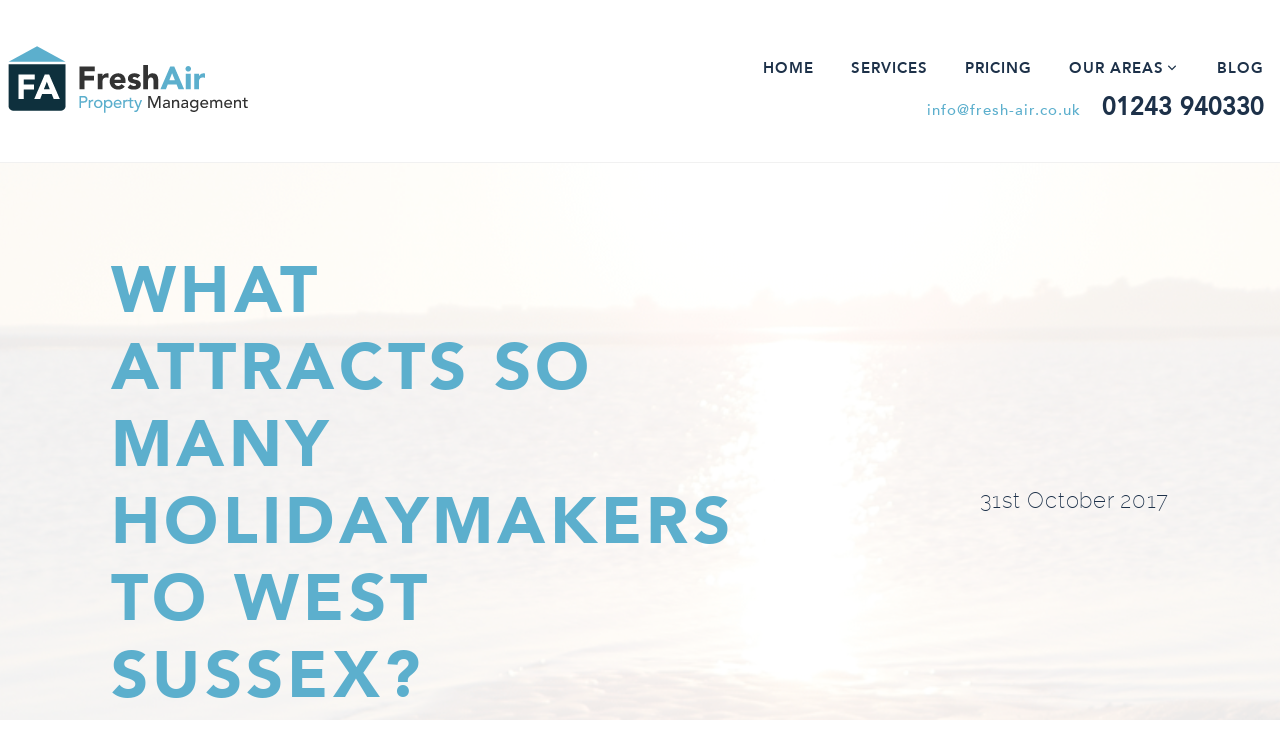

--- FILE ---
content_type: text/html; charset=UTF-8
request_url: https://www.fresh-air.co.uk/blog/staycation/attracts-many-holidaymakers-west-sussex/
body_size: 20099
content:
<!DOCTYPE html>
<html>
	<head>
		<meta charset="UTF-8" />

		<script src="https://www.fresh-air.co.uk/app/themes/hinge_client_theme/dist/js/modernizr.js" type="text/javascript"></script>
		<link rel="stylesheet" type="text/css" href="https://maxcdn.bootstrapcdn.com/font-awesome/4.6.3/css/font-awesome.min.css">
		<link rel="stylesheet" type="text/css" href="https://www.fresh-air.co.uk/app/themes/hinge_client_theme/style.css?v=23062020" />

		<link rel="apple-touch-icon" sizes="57x57" href="https://www.fresh-air.co.uk/app/themes/hinge_client_theme/dist/images/fav/apple-icon-57x57.png">
		<link rel="apple-touch-icon" sizes="60x60" href="https://www.fresh-air.co.uk/app/themes/hinge_client_theme/dist/images/fav/apple-icon-60x60.png">
		<link rel="apple-touch-icon" sizes="72x72" href="https://www.fresh-air.co.uk/app/themes/hinge_client_theme/dist/images/fav/apple-icon-72x72.png">
		<link rel="apple-touch-icon" sizes="76x76" href="https://www.fresh-air.co.uk/app/themes/hinge_client_theme/dist/images/fav/apple-icon-76x76.png">
		<link rel="apple-touch-icon" sizes="114x114" href="https://www.fresh-air.co.uk/app/themes/hinge_client_theme/dist/images/fav/apple-icon-114x114.png">
		<link rel="apple-touch-icon" sizes="120x120" href="https://www.fresh-air.co.uk/app/themes/hinge_client_theme/dist/images/fav/apple-icon-120x120.png">
		<link rel="apple-touch-icon" sizes="144x144" href="https://www.fresh-air.co.uk/app/themes/hinge_client_theme/dist/images/fav/apple-icon-144x144.png">
		<link rel="apple-touch-icon" sizes="152x152" href="https://www.fresh-air.co.uk/app/themes/hinge_client_theme/dist/images/fav/apple-icon-152x152.png">
		<link rel="apple-touch-icon" sizes="180x180" href="https://www.fresh-air.co.uk/app/themes/hinge_client_theme/dist/images/fav/apple-icon-180x180.png">
		<link rel="icon" type="image/png" sizes="192x192"  href="https://www.fresh-air.co.uk/app/themes/hinge_client_theme/dist/images/fav/android-icon-192x192.png">
		<link rel="icon" type="image/png" sizes="32x32" href="https://www.fresh-air.co.uk/app/themes/hinge_client_theme/dist/images/fav/favicon-32x32.png">
		<link rel="icon" type="image/png" sizes="96x96" href="https://www.fresh-air.co.uk/app/themes/hinge_client_theme/dist/images/fav/favicon-96x96.png">
		<link rel="icon" type="image/png" sizes="16x16" href="https://www.fresh-air.co.uk/app/themes/hinge_client_theme/dist/images/fav/favicon-16x16.png">
		<link rel="manifest" href="https://www.fresh-air.co.uk/app/themes/hinge_client_theme/dist/images/fav/manifest.json">
		<meta name="msapplication-TileColor" content="#ffffff">
		<meta name="msapplication-TileImage" content="https://www.fresh-air.co.uk/app/themes/hinge_client_theme/dist/images/fav/ms-icon-144x144.png">
		<meta name="theme-color" content="#ffffff">

		<meta name="viewport" content="width=device-width, initial-scale=1, maximum-scale=1,user-scalable=no">
        <script src="https://cdn.tailwindcss.com"></script>

		
<!-- This site is optimized with the Yoast SEO plugin v3.8 - https://yoast.com/wordpress/plugins/seo/ -->
<title>Let Your Property To Holidaymakers | West Sussex | Fresh Air</title>
<meta name="description" content="West Sussex attracts millions of holidaymakers each year to attend events &amp; explore attractions. It’s a great time to holiday let your property to tourists."/>
<meta name="robots" content="noodp"/>
<link rel="canonical" href="https://www.fresh-air.co.uk/blog/staycation/attracts-many-holidaymakers-west-sussex/" />
<meta property="og:locale" content="en_US" />
<meta property="og:type" content="article" />
<meta property="og:title" content="Let Your Property To Holidaymakers | West Sussex | Fresh Air" />
<meta property="og:description" content="West Sussex attracts millions of holidaymakers each year to attend events &amp; explore attractions. It’s a great time to holiday let your property to tourists." />
<meta property="og:url" content="https://www.fresh-air.co.uk/blog/staycation/attracts-many-holidaymakers-west-sussex/" />
<meta property="og:site_name" content="Fresh Air Property Management" />
<meta property="article:tag" content="south downs" />
<meta property="article:tag" content="arundel" />
<meta property="article:tag" content="goodwood" />
<meta property="article:tag" content="west sussex" />
<meta property="article:tag" content="west dean" />
<meta property="article:tag" content="staycation" />
<meta property="article:tag" content="second home" />
<meta property="article:tag" content="short term rental" />
<meta property="article:tag" content="holiday home" />
<meta property="article:tag" content="rental property" />
<meta property="article:tag" content="chichester" />
<meta property="article:tag" content="wittering" />
<meta property="article:section" content="Staycation" />
<meta property="article:published_time" content="2017-10-31T16:45:28+00:00" />
<meta property="article:modified_time" content="2017-12-27T14:31:18+00:00" />
<meta property="og:updated_time" content="2017-12-27T14:31:18+00:00" />
<meta name="twitter:card" content="summary" />
<meta name="twitter:description" content="West Sussex attracts millions of holidaymakers each year to attend events &amp; explore attractions. It’s a great time to holiday let your property to tourists." />
<meta name="twitter:title" content="Let Your Property To Holidaymakers | West Sussex | Fresh Air" />
<!-- / Yoast SEO plugin. -->

<link rel='dns-prefetch' href='//s.w.org' />
<link rel="alternate" type="application/rss+xml" title="Fresh Air Property Management &raquo; What Attracts So Many Holidaymakers To West Sussex? Comments Feed" href="https://www.fresh-air.co.uk/blog/staycation/attracts-many-holidaymakers-west-sussex/feed/" />
		<script type="text/javascript">
			window._wpemojiSettings = {"baseUrl":"https:\/\/s.w.org\/images\/core\/emoji\/11\/72x72\/","ext":".png","svgUrl":"https:\/\/s.w.org\/images\/core\/emoji\/11\/svg\/","svgExt":".svg","source":{"concatemoji":"https:\/\/www.fresh-air.co.uk\/wp\/wp-includes\/js\/wp-emoji-release.min.js?ver=4.9.8"}};
			!function(a,b,c){function d(a,b){var c=String.fromCharCode;l.clearRect(0,0,k.width,k.height),l.fillText(c.apply(this,a),0,0);var d=k.toDataURL();l.clearRect(0,0,k.width,k.height),l.fillText(c.apply(this,b),0,0);var e=k.toDataURL();return d===e}function e(a){var b;if(!l||!l.fillText)return!1;switch(l.textBaseline="top",l.font="600 32px Arial",a){case"flag":return!(b=d([55356,56826,55356,56819],[55356,56826,8203,55356,56819]))&&(b=d([55356,57332,56128,56423,56128,56418,56128,56421,56128,56430,56128,56423,56128,56447],[55356,57332,8203,56128,56423,8203,56128,56418,8203,56128,56421,8203,56128,56430,8203,56128,56423,8203,56128,56447]),!b);case"emoji":return b=d([55358,56760,9792,65039],[55358,56760,8203,9792,65039]),!b}return!1}function f(a){var c=b.createElement("script");c.src=a,c.defer=c.type="text/javascript",b.getElementsByTagName("head")[0].appendChild(c)}var g,h,i,j,k=b.createElement("canvas"),l=k.getContext&&k.getContext("2d");for(j=Array("flag","emoji"),c.supports={everything:!0,everythingExceptFlag:!0},i=0;i<j.length;i++)c.supports[j[i]]=e(j[i]),c.supports.everything=c.supports.everything&&c.supports[j[i]],"flag"!==j[i]&&(c.supports.everythingExceptFlag=c.supports.everythingExceptFlag&&c.supports[j[i]]);c.supports.everythingExceptFlag=c.supports.everythingExceptFlag&&!c.supports.flag,c.DOMReady=!1,c.readyCallback=function(){c.DOMReady=!0},c.supports.everything||(h=function(){c.readyCallback()},b.addEventListener?(b.addEventListener("DOMContentLoaded",h,!1),a.addEventListener("load",h,!1)):(a.attachEvent("onload",h),b.attachEvent("onreadystatechange",function(){"complete"===b.readyState&&c.readyCallback()})),g=c.source||{},g.concatemoji?f(g.concatemoji):g.wpemoji&&g.twemoji&&(f(g.twemoji),f(g.wpemoji)))}(window,document,window._wpemojiSettings);
		</script>
		<style type="text/css">
img.wp-smiley,
img.emoji {
	display: inline !important;
	border: none !important;
	box-shadow: none !important;
	height: 1em !important;
	width: 1em !important;
	margin: 0 .07em !important;
	vertical-align: -0.1em !important;
	background: none !important;
	padding: 0 !important;
}
</style>
<script>if (document.location.protocol != "https:") {document.location = document.URL.replace(/^http:/i, "https:");}</script><link rel='https://api.w.org/' href='https://www.fresh-air.co.uk/wp-json/' />
<link rel="EditURI" type="application/rsd+xml" title="RSD" href="https://www.fresh-air.co.uk/wp/xmlrpc.php?rsd" />
<link rel="wlwmanifest" type="application/wlwmanifest+xml" href="https://www.fresh-air.co.uk/wp/wp-includes/wlwmanifest.xml" /> 
<meta name="generator" content="WordPress 4.9.8" />
<link rel='shortlink' href='https://www.fresh-air.co.uk/?p=1331' />
<link rel="alternate" type="application/json+oembed" href="https://www.fresh-air.co.uk/wp-json/oembed/1.0/embed?url=https%3A%2F%2Fwww.fresh-air.co.uk%2Fblog%2Fstaycation%2Fattracts-many-holidaymakers-west-sussex%2F" />
<link rel="alternate" type="text/xml+oembed" href="https://www.fresh-air.co.uk/wp-json/oembed/1.0/embed?url=https%3A%2F%2Fwww.fresh-air.co.uk%2Fblog%2Fstaycation%2Fattracts-many-holidaymakers-west-sussex%2F&#038;format=xml" />
<!-- Start Drift By WP-Plugin: Drift -->
<!-- Start of Async Drift Code -->
<script>
"use strict";

!function() {
  var t = window.driftt = window.drift = window.driftt || [];
  if (!t.init) {
    if (t.invoked) return void (window.console && console.error && console.error("Drift snippet included twice."));
    t.invoked = !0, t.methods = [ "identify", "config", "track", "reset", "debug", "show", "ping", "page", "hide", "off", "on" ], 
    t.factory = function(e) {
      return function() {
        var n = Array.prototype.slice.call(arguments);
        return n.unshift(e), t.push(n), t;
      };
    }, t.methods.forEach(function(e) {
      t[e] = t.factory(e);
    }), t.load = function(t) {
      var e = 3e5, n = Math.ceil(new Date() / e) * e, o = document.createElement("script");
      o.type = "text/javascript", o.async = !0, o.crossorigin = "anonymous", o.src = "https://js.driftt.com/include/" + n + "/" + t + ".js";
      var i = document.getElementsByTagName("script")[0];
      i.parentNode.insertBefore(o, i);
    };
  }
}();
drift.SNIPPET_VERSION = '0.3.1';
drift.load('uk2n2icdf59k');
</script>
<!-- End of Async Drift Code --><!-- end: Drift Code. -->
<!-- HFCM by 99 Robots - Snippet # 1:  -->
<meta name="norton-safeweb-site-verification" content="t02j5ddl95530pccew-37yl8c4vd5zp8daecplo16ikbo4ot71nfb86bjq0xp-qc2ihml6gtv1e10d1ki646kjrl73ls-d4wnbx2yjkmoizr0syl9if564-gibkufy4n" />
<!-- /end HFCM by 99 Robots -->
<!-- HFCM by 99 Robots - Snippet # 4: Google Analytics (GA4) -->
<!-- Google tag (gtag.js) -->
<script async src="https://www.googletagmanager.com/gtag/js?id=G-5EQK8HBPSC"></script>
<script>
  window.dataLayer = window.dataLayer || [];
  function gtag(){dataLayer.push(arguments);}
  gtag('js', new Date());

  gtag('config', 'G-5EQK8HBPSC');
</script>
<!-- /end HFCM by 99 Robots -->

	</head>
	<body data-rsssl=1>

	<div class="site">
							<div class="tile full-nav">
				<a href="#" class="nav-close">Hide menu</a>
				<ul>
																		<li>
								<a href="https://www.fresh-air.co.uk/">Home</a>
							</li>
																								<li>
								<a href="https://www.fresh-air.co.uk/services/">Services</a>
							</li>
																								<li>
								<a href="https://www.fresh-air.co.uk/pricing/">Pricing</a>
							</li>
																								<li>
								<a href="https://www.fresh-air.co.uk/our-areas/">Our Areas</a>
							</li>
																								<li>
								<a href="https://www.fresh-air.co.uk/blog/">Blog</a>
							</li>
															</ul>
			</div>
				<div class="tile masthead z-50 !overflow-visible">
			<div class="container flex">
				<a href="/" class="object">
                    <svg class="lg:w-[250px] w-[200px]" viewBox="0 0 261 77" fill="none" xmlns="http://www.w3.org/2000/svg">
                        <path d="M9 21.0329H68.4V64.8818C68.4 67.3671 66.3853 69.3818 63.9 69.3818H13.5C11.0147 69.3818 9 67.3671 9 64.8818V21.0329Z" fill="#0E303D"/>
                        <path d="M19.1782 31.8171H36.2782V37.0011H24.7942V42.1851H35.4142V47.3691H24.7942V57.3051H19.1782V31.8171ZM46.7213 31.8171H51.3653L62.4533 57.3051H56.1173L53.9213 51.9051H44.0213L41.8973 57.3051H35.7053L46.7213 31.8171ZM48.8813 39.2331L45.7853 47.1531H52.0133L48.8813 39.2331Z" fill="white"/>
                        <path fill-rule="evenodd" clip-rule="evenodd" d="M38.7 2.23061L68.4 18.3469H9L38.7 2.23061Z" fill="#5CAFCD"/>
                        <path d="M82.9077 54.0849H87.2777C88.0733 54.0849 88.7285 54.196 89.2433 54.4183C89.7581 54.6289 90.1617 54.9039 90.4542 55.2432C90.7584 55.5708 90.969 55.9452 91.086 56.3664C91.203 56.7759 91.2615 57.1737 91.2615 57.5598C91.2615 57.9459 91.203 58.3495 91.086 58.7707C90.969 59.1802 90.7584 59.5546 90.4542 59.8939C90.1617 60.2215 89.7581 60.4965 89.2433 60.7188C88.7285 60.9294 88.0733 61.0347 87.2777 61.0347H84.5925V66.5103H82.9077V54.0849ZM84.5925 59.5605H86.8038C87.1314 59.5605 87.4532 59.5371 87.7691 59.4903C88.0967 59.4318 88.3833 59.3323 88.629 59.1919C88.8864 59.0515 89.0912 58.8526 89.2433 58.5952C89.3954 58.3261 89.4714 57.981 89.4714 57.5598C89.4714 57.1386 89.3954 56.7993 89.2433 56.5419C89.0912 56.2728 88.8864 56.068 88.629 55.9276C88.3833 55.7872 88.0967 55.6936 87.7691 55.6468C87.4532 55.5883 87.1314 55.5591 86.8038 55.5591H84.5925V59.5605ZM92.6253 58.1916H94.2048V59.4727H94.2399C94.3452 59.2504 94.4856 59.0515 94.6611 58.876C94.8366 58.6888 95.0297 58.5309 95.2403 58.4022C95.4626 58.2735 95.7024 58.174 95.9598 58.1038C96.2172 58.0219 96.4746 57.981 96.732 57.981C96.9894 57.981 97.2234 58.0161 97.434 58.0863L97.3638 59.7886C97.2351 59.7535 97.1064 59.7243 96.9777 59.7009C96.849 59.6775 96.7203 59.6658 96.5916 59.6658C95.8194 59.6658 95.2286 59.8822 94.8191 60.3151C94.4096 60.748 94.2048 61.4208 94.2048 62.3334V66.5103H92.6253V58.1916ZM99.8117 62.3509C99.8117 62.7721 99.876 63.1641 100.005 63.5268C100.133 63.8778 100.315 64.182 100.549 64.4394C100.783 64.6851 101.069 64.884 101.409 65.0361C101.748 65.1765 102.128 65.2467 102.549 65.2467C102.971 65.2467 103.351 65.1765 103.69 65.0361C104.03 64.884 104.316 64.6851 104.55 64.4394C104.784 64.182 104.966 63.8778 105.094 63.5268C105.223 63.1641 105.287 62.7721 105.287 62.3509C105.287 61.9297 105.223 61.5436 105.094 61.1926C104.966 60.8299 104.784 60.5257 104.55 60.28C104.316 60.0226 104.03 59.8237 103.69 59.6833C103.351 59.5312 102.971 59.4552 102.549 59.4552C102.128 59.4552 101.748 59.5312 101.409 59.6833C101.069 59.8237 100.783 60.0226 100.549 60.28C100.315 60.5257 100.133 60.8299 100.005 61.1926C99.876 61.5436 99.8117 61.9297 99.8117 62.3509ZM98.1269 62.3509C98.1269 61.7425 98.238 61.1751 98.4603 60.6486C98.6943 60.1221 99.0102 59.6599 99.408 59.2621C99.8058 58.8643 100.274 58.5543 100.812 58.332C101.35 58.098 101.929 57.981 102.549 57.981C103.17 57.981 103.749 58.098 104.287 58.332C104.825 58.5543 105.293 58.8643 105.691 59.2621C106.089 59.6599 106.399 60.1221 106.621 60.6486C106.855 61.1751 106.972 61.7425 106.972 62.3509C106.972 62.9593 106.855 63.5326 106.621 64.0708C106.399 64.5973 106.089 65.0595 105.691 65.4573C105.293 65.8434 104.825 66.1534 104.287 66.3874C103.749 66.6097 103.17 66.7209 102.549 66.7209C101.929 66.7209 101.35 66.6097 100.812 66.3874C100.274 66.1534 99.8058 65.8434 99.408 65.4573C99.0102 65.0595 98.6943 64.5973 98.4603 64.0708C98.238 63.5326 98.1269 62.9593 98.1269 62.3509ZM108.669 58.1916H110.248V59.385H110.284C110.588 58.9404 111.003 58.5952 111.53 58.3495C112.068 58.1038 112.618 57.981 113.179 57.981C113.823 57.981 114.402 58.0921 114.917 58.3144C115.443 58.5367 115.888 58.8468 116.251 59.2446C116.625 59.6424 116.912 60.1104 117.11 60.6486C117.309 61.1751 117.409 61.7425 117.409 62.3509C117.409 62.971 117.309 63.5502 117.11 64.0884C116.912 64.6149 116.625 65.077 116.251 65.4748C115.888 65.8609 115.443 66.1651 114.917 66.3874C114.402 66.6097 113.823 66.7209 113.179 66.7209C112.583 66.7209 112.021 66.598 111.494 66.3523C110.968 66.0949 110.564 65.7498 110.284 65.3169H110.248V71.4594H108.669V58.1916ZM112.986 59.4552C112.565 59.4552 112.185 59.5312 111.845 59.6833C111.506 59.8237 111.22 60.0226 110.986 60.28C110.752 60.5257 110.57 60.8299 110.441 61.1926C110.313 61.5436 110.248 61.9297 110.248 62.3509C110.248 62.7721 110.313 63.1641 110.441 63.5268C110.57 63.8778 110.752 64.182 110.986 64.4394C111.22 64.6851 111.506 64.884 111.845 65.0361C112.185 65.1765 112.565 65.2467 112.986 65.2467C113.407 65.2467 113.788 65.1765 114.127 65.0361C114.466 64.884 114.753 64.6851 114.987 64.4394C115.221 64.182 115.402 63.8778 115.531 63.5268C115.66 63.1641 115.724 62.7721 115.724 62.3509C115.724 61.9297 115.66 61.5436 115.531 61.1926C115.402 60.8299 115.221 60.5257 114.987 60.28C114.753 60.0226 114.466 59.8237 114.127 59.6833C113.788 59.5312 113.407 59.4552 112.986 59.4552ZM120.309 62.9301C120.309 63.2928 120.385 63.6262 120.537 63.9304C120.701 64.2229 120.912 64.4745 121.169 64.6851C121.427 64.8957 121.725 65.0595 122.064 65.1765C122.404 65.2935 122.755 65.352 123.117 65.352C123.609 65.352 124.036 65.2408 124.398 65.0185C124.761 64.7845 125.095 64.4803 125.399 64.1059L126.592 65.0185C125.715 66.1534 124.486 66.7209 122.907 66.7209C122.251 66.7209 121.655 66.6097 121.117 66.3874C120.59 66.1651 120.14 65.8609 119.765 65.4748C119.402 65.077 119.122 64.6149 118.923 64.0884C118.724 63.5502 118.624 62.971 118.624 62.3509C118.624 61.7308 118.73 61.1575 118.94 60.631C119.163 60.0928 119.461 59.6307 119.835 59.2446C120.221 58.8468 120.678 58.5367 121.204 58.3144C121.731 58.0921 122.304 57.981 122.924 57.981C123.661 57.981 124.281 58.1097 124.784 58.3671C125.299 58.6245 125.72 58.9638 126.048 59.385C126.376 59.7945 126.61 60.2625 126.75 60.789C126.902 61.3038 126.978 61.8303 126.978 62.3685V62.9301H120.309ZM125.293 61.6665C125.282 61.3155 125.223 60.9937 125.118 60.7012C125.024 60.4087 124.878 60.1572 124.679 59.9466C124.48 59.7243 124.229 59.5546 123.925 59.4376C123.632 59.3089 123.287 59.2446 122.889 59.2446C122.503 59.2446 122.146 59.3206 121.819 59.4727C121.503 59.6131 121.234 59.8003 121.011 60.0343C120.789 60.2683 120.613 60.5316 120.485 60.8241C120.368 61.1049 120.309 61.3857 120.309 61.6665H125.293ZM128.586 58.1916H130.165V59.4727H130.2C130.306 59.2504 130.446 59.0515 130.622 58.876C130.797 58.6888 130.99 58.5309 131.201 58.4022C131.423 58.2735 131.663 58.174 131.92 58.1038C132.178 58.0219 132.435 57.981 132.693 57.981C132.95 57.981 133.184 58.0161 133.395 58.0863L133.324 59.7886C133.196 59.7535 133.067 59.7243 132.938 59.7009C132.81 59.6775 132.681 59.6658 132.552 59.6658C131.78 59.6658 131.189 59.8822 130.78 60.3151C130.37 60.748 130.165 61.4208 130.165 62.3334V66.5103H128.586V58.1916ZM139.257 59.5605H136.993V63.3337C136.993 63.5677 136.999 63.8017 137.011 64.0357C137.022 64.258 137.063 64.4628 137.134 64.65C137.216 64.8255 137.333 64.9717 137.485 65.0887C137.648 65.194 137.882 65.2467 138.187 65.2467C138.374 65.2467 138.567 65.2291 138.766 65.194C138.965 65.1589 139.146 65.0946 139.31 65.001V66.4401C139.123 66.5454 138.877 66.6156 138.573 66.6507C138.28 66.6975 138.052 66.7209 137.888 66.7209C137.28 66.7209 136.806 66.639 136.467 66.4752C136.139 66.2997 135.893 66.0774 135.73 65.8083C135.578 65.5392 135.484 65.2408 135.449 64.9132C135.425 64.5739 135.414 64.2346 135.414 63.8953V59.5605H133.589V58.1916H135.414V55.8574H136.993V58.1916H139.257V59.5605ZM140.013 58.1916H141.838L144.313 64.6851H144.348L146.699 58.1916H148.402L144.453 68.3004C144.313 68.6631 144.166 68.9907 144.014 69.2832C143.862 69.5874 143.681 69.8448 143.47 70.0554C143.26 70.266 143.002 70.4298 142.698 70.5468C142.405 70.6638 142.043 70.7223 141.61 70.7223C141.376 70.7223 141.136 70.7047 140.89 70.6696C140.656 70.6462 140.428 70.5877 140.206 70.4941L140.399 69.055C140.715 69.1837 141.031 69.2481 141.347 69.2481C141.592 69.2481 141.797 69.213 141.961 69.1428C142.136 69.0843 142.283 68.9907 142.4 68.862C142.528 68.745 142.634 68.6046 142.715 68.4408C142.797 68.277 142.879 68.0898 142.961 67.8792L143.47 66.5629L140.013 58.1916Z" fill="#5CAFCD"/>
                        <path d="M154.693 54.0849H157.203L161.152 63.4917H161.222L165.136 54.0849H167.645V66.5103H165.96V56.2962H165.925L161.731 66.5103H160.608L156.413 56.2962H156.378V66.5103H154.693V54.0849ZM170.467 59.2095C170.911 58.8 171.426 58.4958 172.011 58.2969C172.596 58.0863 173.181 57.981 173.766 57.981C174.374 57.981 174.895 58.057 175.328 58.2091C175.773 58.3612 176.135 58.566 176.416 58.8234C176.697 59.0808 176.902 59.3791 177.03 59.7184C177.171 60.046 177.241 60.3912 177.241 60.7539V65.001C177.241 65.2935 177.247 65.5626 177.258 65.8083C177.27 66.054 177.288 66.288 177.311 66.5103H175.907C175.872 66.0891 175.854 65.6679 175.854 65.2467H175.819C175.468 65.7849 175.053 66.1651 174.573 66.3874C174.094 66.6097 173.538 66.7209 172.906 66.7209C172.52 66.7209 172.151 66.6682 171.8 66.5629C171.449 66.4576 171.139 66.2997 170.87 66.0891C170.613 65.8785 170.408 65.6211 170.256 65.3169C170.104 65.001 170.028 64.6383 170.028 64.2288C170.028 63.6906 170.145 63.2401 170.379 62.8774C170.625 62.5147 170.952 62.2222 171.362 61.9999C171.783 61.7659 172.268 61.6021 172.818 61.5085C173.38 61.4032 173.977 61.3506 174.608 61.3506H175.767V60.9996C175.767 60.789 175.726 60.5784 175.644 60.3678C175.562 60.1572 175.439 59.97 175.275 59.8062C175.112 59.6307 174.907 59.4961 174.661 59.4025C174.415 59.2972 174.123 59.2446 173.784 59.2446C173.479 59.2446 173.21 59.2738 172.976 59.3323C172.754 59.3908 172.549 59.4669 172.362 59.5605C172.175 59.6424 172.005 59.7418 171.853 59.8588C171.701 59.9758 171.555 60.087 171.414 60.1923L170.467 59.2095ZM174.924 62.5089C174.55 62.5089 174.164 62.5323 173.766 62.5791C173.38 62.6142 173.023 62.6902 172.695 62.8072C172.38 62.9242 172.116 63.088 171.906 63.2986C171.707 63.5092 171.607 63.7783 171.607 64.1059C171.607 64.5856 171.765 64.9308 172.081 65.1414C172.409 65.352 172.848 65.4573 173.397 65.4573C173.83 65.4573 174.199 65.3871 174.503 65.2467C174.807 65.0946 175.053 64.9015 175.24 64.6675C175.427 64.4335 175.562 64.1761 175.644 63.8953C175.726 63.6028 175.767 63.3162 175.767 63.0354V62.5089H174.924ZM179.646 58.1916H181.226V59.4727H181.261C181.46 59.0281 181.805 58.6713 182.297 58.4022C182.788 58.1214 183.355 57.981 183.999 57.981C184.397 57.981 184.777 58.0453 185.14 58.174C185.514 58.291 185.836 58.4782 186.105 58.7356C186.386 58.993 186.608 59.3265 186.772 59.736C186.936 60.1338 187.017 60.6076 187.017 61.1575V66.5103H185.438V61.5963C185.438 61.2102 185.385 60.8826 185.28 60.6135C185.175 60.3327 185.034 60.1104 184.859 59.9466C184.683 59.7711 184.479 59.6482 184.245 59.578C184.022 59.4961 183.788 59.4552 183.543 59.4552C183.215 59.4552 182.911 59.5078 182.63 59.6131C182.349 59.7184 182.103 59.8881 181.893 60.1221C181.682 60.3444 181.518 60.631 181.401 60.982C181.284 61.333 181.226 61.7484 181.226 62.2281V66.5103H179.646V58.1916ZM189.548 59.2095C189.992 58.8 190.507 58.4958 191.092 58.2969C191.677 58.0863 192.262 57.981 192.847 57.981C193.456 57.981 193.976 58.057 194.409 58.2091C194.854 58.3612 195.216 58.566 195.497 58.8234C195.778 59.0808 195.983 59.3791 196.111 59.7184C196.252 60.046 196.322 60.3912 196.322 60.7539V65.001C196.322 65.2935 196.328 65.5626 196.34 65.8083C196.351 66.054 196.369 66.288 196.392 66.5103H194.988C194.953 66.0891 194.936 65.6679 194.936 65.2467H194.901C194.55 65.7849 194.134 66.1651 193.654 66.3874C193.175 66.6097 192.619 66.7209 191.987 66.7209C191.601 66.7209 191.233 66.6682 190.882 66.5629C190.531 66.4576 190.221 66.2997 189.951 66.0891C189.694 65.8785 189.489 65.6211 189.337 65.3169C189.185 65.001 189.109 64.6383 189.109 64.2288C189.109 63.6906 189.226 63.2401 189.46 62.8774C189.706 62.5147 190.033 62.2222 190.443 61.9999C190.864 61.7659 191.35 61.6021 191.899 61.5085C192.461 61.4032 193.058 61.3506 193.69 61.3506H194.848V60.9996C194.848 60.789 194.807 60.5784 194.725 60.3678C194.643 60.1572 194.52 59.97 194.356 59.8062C194.193 59.6307 193.988 59.4961 193.742 59.4025C193.497 59.2972 193.204 59.2446 192.865 59.2446C192.561 59.2446 192.291 59.2738 192.057 59.3323C191.835 59.3908 191.63 59.4669 191.443 59.5605C191.256 59.6424 191.086 59.7418 190.934 59.8588C190.782 59.9758 190.636 60.087 190.495 60.1923L189.548 59.2095ZM194.005 62.5089C193.631 62.5089 193.245 62.5323 192.847 62.5791C192.461 62.6142 192.104 62.6902 191.777 62.8072C191.461 62.9242 191.197 63.088 190.987 63.2986C190.788 63.5092 190.689 63.7783 190.689 64.1059C190.689 64.5856 190.846 64.9308 191.162 65.1414C191.49 65.352 191.929 65.4573 192.479 65.4573C192.912 65.4573 193.28 65.3871 193.584 65.2467C193.888 65.0946 194.134 64.9015 194.321 64.6675C194.509 64.4335 194.643 64.1761 194.725 63.8953C194.807 63.6028 194.848 63.3162 194.848 63.0354V62.5089H194.005ZM207.064 66.4401C207.064 67.0719 206.953 67.6452 206.73 68.16C206.52 68.6865 206.216 69.1369 205.818 69.5113C205.42 69.8974 204.94 70.1958 204.379 70.4064C203.817 70.617 203.197 70.7223 202.518 70.7223C201.723 70.7223 200.992 70.6111 200.325 70.3888C199.669 70.1665 199.044 69.7804 198.447 69.2305L199.517 67.8967C199.927 68.3413 200.371 68.6748 200.851 68.8971C201.331 69.1311 201.875 69.2481 202.483 69.2481C203.068 69.2481 203.554 69.1603 203.94 68.9848C204.326 68.821 204.63 68.6046 204.853 68.3355C205.087 68.0664 205.25 67.7563 205.344 67.4053C205.438 67.066 205.484 66.7209 205.484 66.3699V65.1414H205.432C205.128 65.6445 204.712 66.0189 204.186 66.2646C203.671 66.4986 203.127 66.6156 202.554 66.6156C201.945 66.6156 201.378 66.5103 200.851 66.2997C200.336 66.0774 199.892 65.779 199.517 65.4046C199.143 65.0185 198.85 64.5681 198.64 64.0533C198.429 63.5268 198.324 62.9593 198.324 62.3509C198.324 61.7425 198.423 61.1751 198.622 60.6486C198.821 60.1104 199.102 59.6424 199.465 59.2446C199.839 58.8468 200.284 58.5367 200.799 58.3144C201.325 58.0921 201.91 57.981 202.554 57.981C203.115 57.981 203.659 58.1038 204.186 58.3495C204.724 58.5952 205.145 58.9404 205.449 59.385H205.484V58.1916H207.064V66.4401ZM202.747 59.4552C202.325 59.4552 201.945 59.5312 201.606 59.6833C201.267 59.8237 200.98 60.0226 200.746 60.28C200.512 60.5257 200.331 60.8299 200.202 61.1926C200.073 61.5436 200.009 61.9297 200.009 62.3509C200.009 63.1933 200.254 63.8719 200.746 64.3867C201.237 64.8898 201.904 65.1414 202.747 65.1414C203.589 65.1414 204.256 64.8898 204.747 64.3867C205.239 63.8719 205.484 63.1933 205.484 62.3509C205.484 61.9297 205.42 61.5436 205.291 61.1926C205.163 60.8299 204.981 60.5257 204.747 60.28C204.513 60.0226 204.227 59.8237 203.887 59.6833C203.548 59.5312 203.168 59.4552 202.747 59.4552ZM210.764 62.9301C210.764 63.2928 210.84 63.6262 210.992 63.9304C211.156 64.2229 211.367 64.4745 211.624 64.6851C211.881 64.8957 212.18 65.0595 212.519 65.1765C212.858 65.2935 213.209 65.352 213.572 65.352C214.064 65.352 214.491 65.2408 214.853 65.0185C215.216 64.7845 215.549 64.4803 215.854 64.1059L217.047 65.0185C216.17 66.1534 214.941 66.7209 213.362 66.7209C212.706 66.7209 212.11 66.6097 211.571 66.3874C211.045 66.1651 210.594 65.8609 210.22 65.4748C209.857 65.077 209.577 64.6149 209.378 64.0884C209.179 63.5502 209.079 62.971 209.079 62.3509C209.079 61.7308 209.185 61.1575 209.395 60.631C209.618 60.0928 209.916 59.6307 210.29 59.2446C210.676 58.8468 211.133 58.5367 211.659 58.3144C212.186 58.0921 212.759 57.981 213.379 57.981C214.116 57.981 214.736 58.1097 215.239 58.3671C215.754 58.6245 216.175 58.9638 216.503 59.385C216.831 59.7945 217.065 60.2625 217.205 60.789C217.357 61.3038 217.433 61.8303 217.433 62.3685V62.9301H210.764ZM215.748 61.6665C215.737 61.3155 215.678 60.9937 215.573 60.7012C215.479 60.4087 215.333 60.1572 215.134 59.9466C214.935 59.7243 214.684 59.5546 214.379 59.4376C214.087 59.3089 213.742 59.2446 213.344 59.2446C212.958 59.2446 212.601 59.3206 212.273 59.4727C211.958 59.6131 211.688 59.8003 211.466 60.0343C211.244 60.2683 211.068 60.5316 210.94 60.8241C210.823 61.1049 210.764 61.3857 210.764 61.6665H215.748ZM219.437 58.1916H220.911V59.4903H220.946C220.981 59.3733 221.069 59.227 221.209 59.0515C221.362 58.876 221.549 58.7122 221.771 58.5601C222.005 58.3963 222.274 58.2618 222.578 58.1565C222.894 58.0395 223.239 57.981 223.614 57.981C224.234 57.981 224.755 58.1097 225.176 58.3671C225.597 58.6245 225.942 59.0106 226.211 59.5254C226.48 59.0106 226.861 58.6245 227.352 58.3671C227.843 58.1097 228.341 57.981 228.844 57.981C229.487 57.981 230.014 58.0863 230.423 58.2969C230.833 58.5075 231.154 58.7883 231.388 59.1393C231.622 59.4786 231.78 59.8705 231.862 60.3151C231.956 60.748 232.003 61.1985 232.003 61.6665V66.5103H230.423V61.8771C230.423 61.5612 230.4 61.257 230.353 60.9645C230.318 60.672 230.236 60.4146 230.107 60.1923C229.979 59.97 229.797 59.7945 229.563 59.6658C229.329 59.5254 229.019 59.4552 228.633 59.4552C227.873 59.4552 227.329 59.6892 227.001 60.1572C226.673 60.6252 226.51 61.2277 226.51 61.9648V66.5103H224.93V62.1579C224.93 61.7601 224.907 61.3974 224.86 61.0698C224.825 60.7422 224.743 60.4614 224.614 60.2274C224.497 59.9817 224.322 59.7945 224.088 59.6658C223.865 59.5254 223.561 59.4552 223.175 59.4552C222.894 59.4552 222.619 59.5137 222.35 59.6307C222.093 59.736 221.865 59.8998 221.666 60.1221C221.467 60.3444 221.309 60.631 221.192 60.982C221.075 61.3213 221.016 61.725 221.016 62.193V66.5103H219.437V58.1916ZM235.69 62.9301C235.69 63.2928 235.766 63.6262 235.918 63.9304C236.081 64.2229 236.292 64.4745 236.549 64.6851C236.807 64.8957 237.105 65.0595 237.445 65.1765C237.784 65.2935 238.135 65.352 238.498 65.352C238.989 65.352 239.416 65.2408 239.779 65.0185C240.141 64.7845 240.475 64.4803 240.779 64.1059L241.972 65.0185C241.095 66.1534 239.866 66.7209 238.287 66.7209C237.632 66.7209 237.035 66.6097 236.497 66.3874C235.97 66.1651 235.52 65.8609 235.145 65.4748C234.783 65.077 234.502 64.6149 234.303 64.0884C234.104 63.5502 234.005 62.971 234.005 62.3509C234.005 61.7308 234.11 61.1575 234.321 60.631C234.543 60.0928 234.841 59.6307 235.216 59.2446C235.602 58.8468 236.058 58.5367 236.585 58.3144C237.111 58.0921 237.684 57.981 238.304 57.981C239.042 57.981 239.662 58.1097 240.165 58.3671C240.68 58.6245 241.101 58.9638 241.428 59.385C241.756 59.7945 241.99 60.2625 242.13 60.789C242.282 61.3038 242.359 61.8303 242.359 62.3685V62.9301H235.69ZM240.674 61.6665C240.662 61.3155 240.604 60.9937 240.498 60.7012C240.405 60.4087 240.258 60.1572 240.059 59.9466C239.861 59.7243 239.609 59.5546 239.305 59.4376C239.012 59.3089 238.667 59.2446 238.269 59.2446C237.883 59.2446 237.526 59.3206 237.199 59.4727C236.883 59.6131 236.614 59.8003 236.392 60.0343C236.169 60.2683 235.994 60.5316 235.865 60.8241C235.748 61.1049 235.69 61.3857 235.69 61.6665H240.674ZM244.362 58.1916H245.942V59.4727H245.977C246.176 59.0281 246.521 58.6713 247.012 58.4022C247.504 58.1214 248.071 57.981 248.715 57.981C249.113 57.981 249.493 58.0453 249.855 58.174C250.23 58.291 250.552 58.4782 250.821 58.7356C251.102 58.993 251.324 59.3265 251.488 59.736C251.651 60.1338 251.733 60.6076 251.733 61.1575V66.5103H250.154V61.5963C250.154 61.2102 250.101 60.8826 249.996 60.6135C249.891 60.3327 249.75 60.1104 249.575 59.9466C249.399 59.7711 249.194 59.6482 248.96 59.578C248.738 59.4961 248.504 59.4552 248.258 59.4552C247.931 59.4552 247.627 59.5078 247.346 59.6131C247.065 59.7184 246.819 59.8881 246.609 60.1221C246.398 60.3444 246.234 60.631 246.117 60.982C246 61.333 245.942 61.7484 245.942 62.2281V66.5103H244.362V58.1916ZM258.686 59.5605H256.422V63.3337C256.422 63.5677 256.428 63.8017 256.44 64.0357C256.452 64.258 256.492 64.4628 256.563 64.65C256.645 64.8255 256.762 64.9717 256.914 65.0887C257.077 65.194 257.311 65.2467 257.616 65.2467C257.803 65.2467 257.996 65.2291 258.195 65.194C258.394 65.1589 258.575 65.0946 258.739 65.001V66.4401C258.552 66.5454 258.306 66.6156 258.002 66.6507C257.709 66.6975 257.481 66.7209 257.317 66.7209C256.709 66.7209 256.235 66.639 255.896 66.4752C255.568 66.2997 255.322 66.0774 255.159 65.8083C255.007 65.5392 254.913 65.2408 254.878 64.9132C254.854 64.5739 254.843 64.2346 254.843 63.8953V59.5605H253.018V58.1916H254.843V55.8574H256.422V58.1916H258.686V59.5605Z" fill="#333333"/>
                        <path d="M83.0713 23.5009H98.8888V28.2961H88.2661V33.0913H98.0896V37.8865H88.2661V47.0773H83.0713V23.5009ZM102.01 30.8935H107.005V33.4909H107.071C107.604 32.4919 108.237 31.7482 108.969 31.2598C109.702 30.7492 110.623 30.4939 111.733 30.4939C112.022 30.4939 112.311 30.505 112.599 30.5272C112.888 30.5494 113.154 30.5938 113.398 30.6604V35.2225C113.043 35.1115 112.688 35.0338 112.333 34.9894C112 34.9228 111.645 34.8895 111.267 34.8895C110.313 34.8895 109.558 35.0227 109.003 35.2891C108.448 35.5555 108.015 35.9329 107.704 36.4213C107.415 36.8875 107.227 37.4536 107.138 38.1196C107.049 38.7856 107.005 39.5182 107.005 40.3174V47.0773H102.01V30.8935ZM130.334 44.2801C129.535 45.3013 128.525 46.0894 127.304 46.6444C126.083 47.1994 124.818 47.4769 123.508 47.4769C122.265 47.4769 121.088 47.2771 119.978 46.8775C118.89 46.4779 117.936 45.9118 117.114 45.1792C116.315 44.4244 115.682 43.5253 115.216 42.4819C114.75 41.4385 114.517 40.273 114.517 38.9854C114.517 37.6978 114.75 36.5323 115.216 35.4889C115.682 34.4455 116.315 33.5575 117.114 32.8249C117.936 32.0701 118.89 31.4929 119.978 31.0933C121.088 30.6937 122.265 30.4939 123.508 30.4939C124.662 30.4939 125.706 30.6937 126.638 31.0933C127.593 31.4929 128.392 32.0701 129.036 32.8249C129.702 33.5575 130.212 34.4455 130.568 35.4889C130.923 36.5323 131.1 37.6978 131.1 38.9854V40.5505H119.512C119.712 41.5051 120.145 42.271 120.811 42.8482C121.477 43.4032 122.298 43.6807 123.275 43.6807C124.096 43.6807 124.784 43.5031 125.339 43.1479C125.917 42.7705 126.416 42.2932 126.838 41.716L130.334 44.2801ZM126.105 37.1539C126.128 36.3103 125.85 35.5888 125.273 34.9894C124.696 34.39 123.952 34.0903 123.042 34.0903C122.487 34.0903 121.998 34.1791 121.577 34.3567C121.155 34.5343 120.788 34.7674 120.478 35.056C120.189 35.3224 119.956 35.6443 119.778 36.0217C119.623 36.3769 119.534 36.7543 119.512 37.1539H126.105ZM143.327 35.6554C142.594 34.7452 141.629 34.2901 140.43 34.2901C140.008 34.2901 139.597 34.39 139.198 34.5898C138.798 34.7896 138.598 35.1337 138.598 35.6221C138.598 36.0217 138.798 36.3214 139.198 36.5212C139.62 36.6988 140.141 36.8653 140.763 37.0207C141.407 37.1539 142.084 37.3093 142.794 37.4869C143.527 37.6423 144.204 37.8976 144.825 38.2528C145.469 38.608 145.991 39.0964 146.391 39.718C146.812 40.3174 147.023 41.1277 147.023 42.1489C147.023 43.1923 146.79 44.0581 146.324 44.7463C145.88 45.4123 145.303 45.9562 144.592 46.378C143.882 46.7776 143.083 47.0551 142.195 47.2105C141.307 47.3881 140.43 47.4769 139.564 47.4769C138.432 47.4769 137.289 47.3215 136.134 47.0107C134.98 46.6777 134.003 46.1005 133.204 45.2791L136.234 41.9158C136.7 42.493 137.211 42.937 137.766 43.2478C138.343 43.5364 139.009 43.6807 139.764 43.6807C140.341 43.6807 140.863 43.603 141.329 43.4476C141.795 43.27 142.028 42.9592 142.028 42.5152C142.028 42.0934 141.817 41.7826 141.396 41.5828C140.996 41.3608 140.474 41.1832 139.83 41.05C139.209 40.8946 138.532 40.7392 137.799 40.5838C137.089 40.4062 136.412 40.1509 135.768 39.8179C135.146 39.4849 134.625 39.0187 134.203 38.4193C133.803 37.7977 133.603 36.9763 133.603 35.9551C133.603 35.0005 133.792 34.1791 134.169 33.4909C134.569 32.8027 135.08 32.2366 135.701 31.7926C136.345 31.3486 137.078 31.0267 137.899 30.8269C138.72 30.6049 139.553 30.4939 140.397 30.4939C141.462 30.4939 142.539 30.6493 143.627 30.9601C144.714 31.2709 145.636 31.8259 146.391 32.6251L143.327 35.6554ZM154.61 21.9025V33.0913H154.677C154.788 32.7805 154.977 32.4697 155.243 32.1589C155.509 31.8481 155.831 31.5706 156.209 31.3264C156.586 31.0822 157.03 30.8824 157.541 30.727C158.051 30.5716 158.606 30.4939 159.206 30.4939C160.471 30.4939 161.492 30.6937 162.269 31.0933C163.046 31.4707 163.646 32.0035 164.067 32.6917C164.511 33.3799 164.811 34.1902 164.967 35.1226C165.122 36.055 165.2 37.0651 165.2 38.1529V47.0773H160.205V39.1519C160.205 38.6857 160.182 38.2084 160.138 37.72C160.116 37.2094 160.016 36.7432 159.838 36.3214C159.683 35.8996 159.428 35.5555 159.072 35.2891C158.739 35.0227 158.251 34.8895 157.607 34.8895C156.963 34.8895 156.442 35.0116 156.042 35.2558C155.643 35.4778 155.332 35.7886 155.11 36.1882C154.91 36.5656 154.777 36.9985 154.71 37.4869C154.644 37.9753 154.61 38.4859 154.61 39.0187V47.0773H149.615V21.9025H154.61Z" fill="#333333"/>
                        <path d="M177.669 23.5009H181.964L192.221 47.0773H186.36L184.329 42.0823H175.171L173.206 47.0773H167.479L177.669 23.5009ZM179.667 30.3607L176.803 37.6867H182.564L179.667 30.3607ZM194.057 30.8935H199.052V47.0773H194.057V30.8935ZM193.658 25.7986C193.658 24.9994 193.935 24.3223 194.49 23.7673C195.068 23.1901 195.756 22.9015 196.555 22.9015C197.354 22.9015 198.031 23.1901 198.586 23.7673C199.163 24.3223 199.452 24.9994 199.452 25.7986C199.452 26.5978 199.163 27.286 198.586 27.8632C198.031 28.4182 197.354 28.6957 196.555 28.6957C195.756 28.6957 195.068 28.4182 194.49 27.8632C193.935 27.286 193.658 26.5978 193.658 25.7986ZM202.673 30.8935H207.668V33.4909H207.734C208.267 32.4919 208.9 31.7482 209.632 31.2598C210.365 30.7492 211.286 30.4939 212.396 30.4939C212.685 30.4939 212.973 30.505 213.262 30.5272C213.551 30.5494 213.817 30.5938 214.061 30.6604V35.2225C213.706 35.1115 213.351 35.0338 212.996 34.9894C212.663 34.9228 212.307 34.8895 211.93 34.8895C210.975 34.8895 210.221 35.0227 209.666 35.2891C209.111 35.5555 208.678 35.9329 208.367 36.4213C208.078 36.8875 207.89 37.4536 207.801 38.1196C207.712 38.7856 207.668 39.5182 207.668 40.3174V47.0773H202.673V30.8935Z" fill="#5CAFCD"/>
                    </svg>
                </a><!--
				--><div class="object flex flex-col contact-nav my-auto"><!--
				 --><ul class="object page-nav !pr-0 z-50 relative !min-w-full">
                        
                            
                                <li class="relative group !ml-0">
                                    <!-- Parent link -->
                                    <a
                                            href="https://www.fresh-air.co.uk/"
                                            class="flex items-center gap-2 px-4 py-3 hover:text-blue-600"
                                    >
                                        Home
                                                                            </a>

                                                                    </li>

                            
                        
                            
                                <li class="relative group !ml-0">
                                    <!-- Parent link -->
                                    <a
                                            href="https://www.fresh-air.co.uk/services/"
                                            class="flex items-center gap-2 px-4 py-3 hover:text-blue-600"
                                    >
                                        Services
                                                                            </a>

                                                                    </li>

                            
                        
                            
                                <li class="relative group !ml-0">
                                    <!-- Parent link -->
                                    <a
                                            href="https://www.fresh-air.co.uk/pricing/"
                                            class="flex items-center gap-2 px-4 py-3 hover:text-blue-600"
                                    >
                                        Pricing
                                                                            </a>

                                                                    </li>

                            
                        
                            
                                <li class="relative group !ml-0">
                                    <!-- Parent link -->
                                    <a
                                            href="https://www.fresh-air.co.uk/our-areas/"
                                            class="flex items-center gap-2 px-4 py-3 hover:text-blue-600"
                                    >
                                        Our Areas
                                                                                    <svg
                                                    class="h-4 w-4 transition-transform duration-200 group-hover:rotate-180"
                                                    viewBox="0 0 20 20"
                                                    fill="currentColor"
                                                    aria-hidden="true"
                                            >
                                                <path fill-rule="evenodd" d="M5.23 7.21a.75.75 0 0 1 1.06.02L10 10.94l3.71-3.71a.75.75 0 1 1 1.06 1.06l-4.24 4.24a.75.75 0 0 1-1.06 0L5.21 8.29a.75.75 0 0 1 .02-1.08z" clip-rule="evenodd" />
                                            </svg>
                                                                            </a>

                                    
                                        <!-- Hover bridge -->
                                        <div class="absolute left-0 top-full z-50 h-6 w-full"></div>

                                        <!-- Dropdown -->
                                        <ul
                                                class="absolute text-left left-0 top-full z-50 mt-3 hidden min-w-full rounded-md border border-gray-200 bg-white py-2 shadow-lg group-hover:block hover:block"
                                        >
                                                                                            <li class="!ml-0 min-w-max w-full">
                                                    <a
                                                            href="https://www.fresh-air.co.uk/our-areas/aldwick-2/"
                                                            class="block px-4 w-full py-2 text-sm hover:bg-gray-100 "
                                                    >
                                                        Aldwick                                                    </a>
                                                </li>
                                                                                            <li class="!ml-0 min-w-max w-full">
                                                    <a
                                                            href="https://www.fresh-air.co.uk/our-areas/birdham/"
                                                            class="block px-4 w-full py-2 text-sm hover:bg-gray-100 "
                                                    >
                                                        Birdham                                                    </a>
                                                </li>
                                                                                            <li class="!ml-0 min-w-max w-full">
                                                    <a
                                                            href="https://www.fresh-air.co.uk/our-areas/bognor/"
                                                            class="block px-4 w-full py-2 text-sm hover:bg-gray-100 "
                                                    >
                                                        Bognor                                                    </a>
                                                </li>
                                                                                            <li class="!ml-0 min-w-max w-full">
                                                    <a
                                                            href="https://www.fresh-air.co.uk/our-areas/bosham-2/"
                                                            class="block px-4 w-full py-2 text-sm hover:bg-gray-100 "
                                                    >
                                                        Bosham                                                    </a>
                                                </li>
                                                                                            <li class="!ml-0 min-w-max w-full">
                                                    <a
                                                            href="https://www.fresh-air.co.uk/our-areas/bracklesham-bay-2/"
                                                            class="block px-4 w-full py-2 text-sm hover:bg-gray-100 "
                                                    >
                                                        Bracklesham Bay                                                    </a>
                                                </li>
                                                                                            <li class="!ml-0 min-w-max w-full">
                                                    <a
                                                            href="https://www.fresh-air.co.uk/our-areas/chichester/"
                                                            class="block px-4 w-full py-2 text-sm hover:bg-gray-100 "
                                                    >
                                                        Chichester                                                    </a>
                                                </li>
                                                                                            <li class="!ml-0 min-w-max w-full">
                                                    <a
                                                            href="https://www.fresh-air.co.uk/our-areas/east-wittering/"
                                                            class="block px-4 w-full py-2 text-sm hover:bg-gray-100 "
                                                    >
                                                        East Wittering                                                    </a>
                                                </li>
                                                                                            <li class="!ml-0 min-w-max w-full">
                                                    <a
                                                            href="https://www.fresh-air.co.uk/our-areas/emsworth-2/"
                                                            class="block px-4 w-full py-2 text-sm hover:bg-gray-100 "
                                                    >
                                                        Emsworth                                                    </a>
                                                </li>
                                                                                            <li class="!ml-0 min-w-max w-full">
                                                    <a
                                                            href="https://www.fresh-air.co.uk/our-areas/felpham/"
                                                            class="block px-4 w-full py-2 text-sm hover:bg-gray-100 "
                                                    >
                                                        Felpham                                                    </a>
                                                </li>
                                                                                            <li class="!ml-0 min-w-max w-full">
                                                    <a
                                                            href="https://www.fresh-air.co.uk/our-areas/goodwood-2/"
                                                            class="block px-4 w-full py-2 text-sm hover:bg-gray-100 "
                                                    >
                                                        Goodwood                                                    </a>
                                                </li>
                                                                                            <li class="!ml-0 min-w-max w-full">
                                                    <a
                                                            href="https://www.fresh-air.co.uk/our-areas/itchenor-2/"
                                                            class="block px-4 w-full py-2 text-sm hover:bg-gray-100 "
                                                    >
                                                        Itchenor                                                    </a>
                                                </li>
                                                                                            <li class="!ml-0 min-w-max w-full">
                                                    <a
                                                            href="https://www.fresh-air.co.uk/our-areas/middleton-on-sea/"
                                                            class="block px-4 w-full py-2 text-sm hover:bg-gray-100 "
                                                    >
                                                        Middleton on Sea                                                    </a>
                                                </li>
                                                                                            <li class="!ml-0 min-w-max w-full">
                                                    <a
                                                            href="https://www.fresh-air.co.uk/our-areas/portsmouth-2/"
                                                            class="block px-4 w-full py-2 text-sm hover:bg-gray-100 "
                                                    >
                                                        Portsmouth                                                    </a>
                                                </li>
                                                                                            <li class="!ml-0 min-w-max w-full">
                                                    <a
                                                            href="https://www.fresh-air.co.uk/our-areas/selsey-2/"
                                                            class="block px-4 w-full py-2 text-sm hover:bg-gray-100 "
                                                    >
                                                        Selsey                                                    </a>
                                                </li>
                                                                                            <li class="!ml-0 min-w-max w-full">
                                                    <a
                                                            href="https://www.fresh-air.co.uk/our-areas/sidlesham-2/"
                                                            class="block px-4 w-full py-2 text-sm hover:bg-gray-100 "
                                                    >
                                                        Sidlesham                                                    </a>
                                                </li>
                                                                                            <li class="!ml-0 min-w-max w-full">
                                                    <a
                                                            href="https://www.fresh-air.co.uk/our-areas/southampton-2/"
                                                            class="block px-4 w-full py-2 text-sm hover:bg-gray-100 "
                                                    >
                                                        Southampton                                                    </a>
                                                </li>
                                                                                            <li class="!ml-0 min-w-max w-full">
                                                    <a
                                                            href="https://www.fresh-air.co.uk/our-areas/southsea/"
                                                            class="block px-4 w-full py-2 text-sm hover:bg-gray-100 "
                                                    >
                                                        Southsea                                                    </a>
                                                </li>
                                                                                            <li class="!ml-0 min-w-max w-full">
                                                    <a
                                                            href="https://www.fresh-air.co.uk/our-areas/west-wittering-2/"
                                                            class="block px-4 w-full py-2 text-sm hover:bg-gray-100 "
                                                    >
                                                        West Wittering                                                    </a>
                                                </li>
                                                                                    </ul>

                                                                    </li>

                            
                        
                            
                                <li class="relative group !ml-0">
                                    <!-- Parent link -->
                                    <a
                                            href="https://www.fresh-air.co.uk/blog/"
                                            class="flex items-center gap-2 px-4 py-3 hover:text-blue-600"
                                    >
                                        Blog
                                                                            </a>

                                                                    </li>

                            
                                                <!--
                                                -->						<li class="menu">
							<a href="#" class="flex space-x-2">
                                <span class="my-auto pt-1">Menu</span>
                                <svg class="w-6 my-auto fill-current" xmlns="http://www.w3.org/2000/svg" viewBox="0 0 640 640"><!--!Font Awesome Free 7.1.0 by @fontawesome - https://fontawesome.com License - https://fontawesome.com/license/free Copyright 2026 Fonticons, Inc.--><path d="M96 160C96 142.3 110.3 128 128 128L512 128C529.7 128 544 142.3 544 160C544 177.7 529.7 192 512 192L128 192C110.3 192 96 177.7 96 160zM96 320C96 302.3 110.3 288 128 288L512 288C529.7 288 544 302.3 544 320C544 337.7 529.7 352 512 352L128 352C110.3 352 96 337.7 96 320zM544 480C544 497.7 529.7 512 512 512L128 512C110.3 512 96 497.7 96 480C96 462.3 110.3 448 128 448L512 448C529.7 448 544 462.3 544 480z"/></svg>
                            </a>
						</li>
						<!--
				--></ul><div class="object px-4 !ml-auto hidden md:block">
												<!--
							--><span class="email-addr my-auto"><a class="text-[#5CAFCD]" href="mailto:info@fresh-air.co.uk">info@fresh-air.co.uk</a></span>
						<!--
						-->							<span class='phone-num font-bold my-auto text-2xl ml-4'>01243 940330</span><!--
						-->					</div>
				</div>
			</div>
		</div>
        <div class="object px-4 w-full justify-center bg-gray-100 py-2 flex !ml-auto md:hidden">
                        <!--
							--><span class="email-addr my-auto"><a class="text-[#5CAFCD]" href="mailto:info@fresh-air.co.uk">info@fresh-air.co.uk</a></span>
            <!--
						-->                <span class='phone-num font-bold my-auto text-xl ml-4'>01243 940330</span><!--
						-->        </div>

		<div class="tile article-hero" style="background-image:url('https://www.fresh-air.co.uk/app/uploads/2017/10/West-Wittering-sunset.gif')">
			<div class="container">
				<h1 class="heading-style-one">What Attracts So Many Holidaymakers To West Sussex?</h1>
				<h3 class="heading-style-three">31st October 2017</h3>
			</div>
		</div>

		<div class="tile article">
			<div class="container">
				<div class="object content">
					<h2 class="heading-style-five">It’s a great time to holiday let your property in West Sussex</h2>
<p>An estimated 39.7 million inbound tourists, and 80% of Brits, are expected to have holidayed in the UK in 2017.  There has never been a better time to rent out your property as a short-term holiday let.</p>
<p>West Sussex has so much to offer when it comes to making holidaymakers happy. It is no wonder the region attracts millions of tourists every year. Many choose to pack their cases and leave busy city living to enjoy the tranquillity of southern life. There are lots of wonderful places to explore, and plenty of amazing events enticing new people to the area. Letting your property out to holidaymakers to earn extra income is becoming increasingly popular and profitable for those in West Sussex.</p>
<h2 class="heading-style-five"><strong>Unmissable Events in West Sussex</strong></h2>
<h3 class="heading-style-five"><strong>Goodwood Events &#8211; Chichester</strong></h3>
<p>Goodwood is a historic venue that needs no introduction. This sporting estate is well respected by many, including the rich, famous and royalty. Home to a historic Motor Racing Circuit and Racecourse, Goodwood’s thoroughly planned and brilliantly executed events see over half a million spectators from around the globe flock to the estate to enjoy festivals such as Glorious Goodwood Horse Racing, and for motor sport enthusiasts The Festival of Speed and The Goodwood Revival. Each event goes from strength to strength, getting bigger and better, year on year. It is during this time that property lets in the surrounding area are in high demand and highly profitable.</p>
<h3 class="heading-style-five"><strong>Arundel Festival &#8211; Arundel</strong></h3>
<p>Arundel is undeniably beautiful, with tourists choosing to visit this quirky market town for picturesque views, shopping and of course Arundel Castle. However, an event that draws the real crowds is the annual ‘Arundel Festival’. This 10-day, award winning, multi arts festival is a truly engaging and creative occasion that will have you inspired from the moment you arrive. The event, being charity and volunteer run, has a real sense of community spirit, creating an uplifting atmosphere that everyone can participate in.</p>
<h3 class="heading-style-five"><strong>Chilli Fiesta &#8211; West Dean</strong></h3>
<p>West Dean is home to the UK’s biggest Chilli Festival. It has become a haven for people looking to experience some Latin flair while enjoying an exciting, fun-filled day out. The festival has many activities to keep you entertained from day to night. Feast on delicious chilli infused foods, experience cooking demonstrations, shop at the many stalls and dance the night away to Latin music while enjoying a cocktail or two. The festival atmosphere is truly contagious and attracts many people visiting the area to experience this family-friendly day out.</p>
<h2 class="heading-style-five"><strong>Local Attractions in West Sussex</strong></h2>
<h3 class="heading-style-five"><strong>West Wittering Beach</strong></h3>
<p>West Sussex boasts some of the UK’s finest beaches. Arguably the best, West Wittering is set in an area of Outstanding Natural Beauty and is well known for its wildlife and birds. This large, unspoilt sandy beach has tidal pools and extensive grasslands, including sand dunes. A Blue Flag beach, West Wittering has high quality bathing water and first-rate facilities. It is perfect for windsurfing, kitesurfing and ideal for families looking for a safe beach for children. This area is particularly popular with guests from London, many of whom choose to holiday here.</p>
<h3 class="heading-style-five"><strong>South Down’s National Park</strong></h3>
<p>England’s newest National Park, The South Downs National Park was established in 2011. With breath-taking views across ancient woodland, heaths, hills and farmland, there is natural beauty as far as the eye can see. For those who love to be outside, at one with nature and wildlife, this tranquil spot of the UK will not disappoint. And there is, of course, plenty of traditional pubs to quench your thirst, and picturesque market towns for a spot of shopping. It is no wonder that tourists flock to this area to relax and refresh.</p>
<p>Now is the time to rent out your property as a short-term holiday let. Whether you have a property that is available throughout the year, or for the odd week or weekend, allow your property to bring you extra income. You can earn up to 3 times as much income from a holiday let property than a long-term rental.</p>
<p>For a stress-free experience, use our <a href="https://www.fresh-air.co.uk/services/">full management letting agency service</a>. From securing bookings, to meeting guests and hotel-standard cleaning and laundry services, we take care of everything for you. Please <a href="https://www.fresh-air.co.uk/contact/">get in touch</a> for more details.</p>
					<a href="https://www.fresh-air.co.uk/blog/" class="object button large">Back to news</a>
				</div>
				<div class="object meta-details">
																<h3 class="heading-style-three">Categories</h3>
						<ul>
							<!--
								--><li><a href="https://www.fresh-air.co.uk/blog/category/short-term-holiday-lets/">short term holiday lets</a></li><!--
							--><!--
								--><li><a href="https://www.fresh-air.co.uk/blog/category/staycation/">Staycation</a></li><!--
							-->						</ul>
																					<h3 class="heading-style-three">Tags</h3>
						<ul>
							<!--
								--><li><a href="https://www.fresh-air.co.uk/blog/tag/south-downs/">south downs</a></li><!--
							--><!--
								--><li><a href="https://www.fresh-air.co.uk/blog/tag/arundel/">arundel</a></li><!--
							--><!--
								--><li><a href="https://www.fresh-air.co.uk/blog/tag/goodwood/">goodwood</a></li><!--
							--><!--
								--><li><a href="https://www.fresh-air.co.uk/blog/tag/west-sussex/">west sussex</a></li><!--
							--><!--
								--><li><a href="https://www.fresh-air.co.uk/blog/tag/west-dean/">west dean</a></li><!--
							--><!--
								--><li><a href="https://www.fresh-air.co.uk/blog/tag/staycation/">staycation</a></li><!--
							--><!--
								--><li><a href="https://www.fresh-air.co.uk/blog/tag/second-home/">second home</a></li><!--
							--><!--
								--><li><a href="https://www.fresh-air.co.uk/blog/tag/short-term-rental/">short term rental</a></li><!--
							--><!--
								--><li><a href="https://www.fresh-air.co.uk/blog/tag/holiday-home/">holiday home</a></li><!--
							--><!--
								--><li><a href="https://www.fresh-air.co.uk/blog/tag/rental-property/">rental property</a></li><!--
							--><!--
								--><li><a href="https://www.fresh-air.co.uk/blog/tag/chichester/">chichester</a></li><!--
							--><!--
								--><li><a href="https://www.fresh-air.co.uk/blog/tag/wittering/">wittering</a></li><!--
							-->						</ul>
									</div>
			</div>
		</div>

		

	<div class="tile footer">
				<div class="container">
					<div class="object footer-links">

																			<ul class="footer-nav">
																	<!--
										--><li>
											<a href="https://www.fresh-air.co.uk/">Home</a>
										</li><!--
									-->																	<!--
										--><li>
											<a href="https://www.fresh-air.co.uk/services/">Services</a>
										</li><!--
									-->																	<!--
										--><li>
											<a href="https://www.fresh-air.co.uk/pricing/">Pricing</a>
										</li><!--
									-->																	<!--
										--><li>
											<a href="https://www.fresh-air.co.uk/holiday-home-finding-service/">Holiday Home Finding Service</a>
										</li><!--
									-->																	<!--
										--><li>
											<a href="https://www.fresh-air.co.uk/blog/">Blog</a>
										</li><!--
									-->																	<!--
										--><li>
											<a href="https://www.fresh-air.co.uk/contact/">Contact</a>
										</li><!--
									-->																	<!--
										--><li>
											<a href="https://www.fresh-air.co.uk/frequently-asked-questions/">FAQ's</a>
										</li><!--
									-->																	<!--
										--><li>
											<a href="https://www.fresh-air.co.uk/terms-conditions/">Terms & Conditions</a>
										</li><!--
									-->																	<!--
										--><li>
											<a href="https://www.fresh-air.co.uk/privacy-policy/">Privacy Policy</a>
										</li><!--
									-->															</ul>
																		<ul class="small">
							<!--
							--><li><a href="/sitemap_index.xml">Site Map</a></li><!--
							--><li>&copy; Fresh Air Management 2026.  Web design &amp; build by <a href="http://www.wearehinge.com" target="_blank">Hinge ltd.</a></li>
						</ul>
												<p class="footer-address">Fresh Air Property Management Ltd, Unit A Hills Barn<br />
Appledram Lane South, Chichester, West Sussex, UK PO20 7EG</p>
					</div>

										<ul class="object footer-social">
						<!--
						--><!--
							--><li><a target="_blank" href="https://www.facebook.com/freshairmanagement/" class="facebook">Facebook</a></li><!--
						--><!--
						--><!--
							--><li><a target="_blank" href="https://www.linkedin.com/company/11076430" class="linkedin">LinkedIn</a></li><!--
						--><!--
						--><!--
							--><li><a target="_blank" href="https://www.instagram.com/fresh_air_property_management/" class="instagram">Instagram</a></li><!--
						-->					</ul>
				</div>
			</div>
		</div>

		<!-- HFCM by 99 Robots - Snippet # 2: Pixel -->
<!-- Facebook Pixel Code -->
<script>
  !function(f,b,e,v,n,t,s)
  {if(f.fbq)return;n=f.fbq=function(){n.callMethod?
  n.callMethod.apply(n,arguments):n.queue.push(arguments)};
  if(!f._fbq)f._fbq=n;n.push=n;n.loaded=!0;n.version='2.0';
  n.queue=[];t=b.createElement(e);t.async=!0;
  t.src=v;s=b.getElementsByTagName(e)[0];
  s.parentNode.insertBefore(t,s)}(window, document,'script',
  'https://connect.facebook.net/en_US/fbevents.js');
  fbq('init', '550748315605271');
  fbq('track', 'PageView');
</script>
<noscript><img height="1" width="1" style="display:none"
  src="https://www.facebook.com/tr?id=550748315605271&ev=PageView&noscript=1"
/></noscript>
<!-- End Facebook Pixel Code -->
<!-- /end HFCM by 99 Robots -->
<script type='text/javascript' src='https://www.fresh-air.co.uk/wp/wp-includes/js/wp-embed.min.js?ver=4.9.8'></script>
		<script src='https://www.google.com/recaptcha/api.js'></script>

		<!--[if lt IE 9]>
			<script async src="/https://www.fresh-air.co.uk/app/themes/hinge_client_theme/dist/js/html5.js" type="text/javascript"></script>
		<![endif]-->

		<script>(function(i,s,o,g,r,a,m){i['GoogleAnalyticsObject']=r;i[r]=i[r]||function(){
 (i[r].q=i[r].q||[]).push(arguments)},i[r].l=1*new Date();a=s.createElement(o),
 m=s.getElementsByTagName(o)[0];a.async=1;a.src=g;m.parentNode.insertBefore(a,m)
 })(window,document,'script','https://www.google-analytics.com/analytics.js','ga');

 ga('create', 'UA-2496756-3', 'auto');
 ga('send', 'pageview');</script>
        <script>
            Modernizr.load([
                {
                    load: [
                        'https://player.vimeo.com/api/player.js',
                    	'/app/themes/hinge_client_theme/dist/js/polies.js',
	                    '/app/themes/hinge_client_theme/dist/js/jquery.js',
	                    '/app/themes/hinge_client_theme/dist/js/slick.min.js',
	                    '/app/themes/hinge_client_theme/dist/js/dist.js?v=070520191700',
	                    '/app/themes/hinge_client_theme/dist/js/simple.js',
                    ],
                    complete: function () {
                    }
                },
                {
                    load: [
	                	'ielt9!/app/themes/hinge_client_theme/dist/js/html5.js',
	                	'ielt9!/app/themes/hinge_client_theme/dist/js/selectivizr.js',
	                	'ielt9!/app/themes/hinge_client_theme/dist/js/respond.js'
                	],
                    complete: function(){
                    }
                }
            ]);
		</script>

	</body>
</html>


--- FILE ---
content_type: text/css
request_url: https://www.fresh-air.co.uk/app/themes/hinge_client_theme/style.css?v=23062020
body_size: 3
content:
/*
Theme Name: Hinge Default
Author: Hinge Ltd
Author URI: www.wearehinge.com
Version: 1.0
*/

@import 'dist/css/styles.css';

--- FILE ---
content_type: text/css
request_url: https://www.fresh-air.co.uk/app/themes/hinge_client_theme/dist/css/styles.css
body_size: 17484
content:
html,body,div,span,applet,object,iframe,h1,h2,h3,h4,h5,h6,p,blockquote,pre,a,abbr,acronym,address,big,cite,code,del,dfn,em,img,ins,kbd,q,s,samp,small,strike,strong,sub,sup,tt,var,b,u,i,center,dl,dt,dd,ol,ul,li,fieldset,form,label,legend,table,caption,tbody,tfoot,thead,tr,th,td,article,aside,canvas,details,embed,figure,figcaption,footer,header,hgroup,menu,nav,output,ruby,section,summary,time,mark,audio,video{margin:0;padding:0;border:0;font:inherit;font-size:100%;vertical-align:baseline}html{line-height:1}ol,ul{list-style:none}table{border-collapse:collapse;border-spacing:0}caption,th,td{text-align:left;font-weight:normal;vertical-align:middle}q,blockquote{quotes:none}q:before,q:after,blockquote:before,blockquote:after{content:"";content:none}a img{border:none}article,aside,details,figcaption,figure,footer,header,hgroup,main,menu,nav,section,summary{display:block}@font-face{font-family:'Raleway-Regular';src:url("../fonts/Raleway-Regular.ttf");src:url("../fonts/raleway-regular-webfont.eot?#iefix") format("embedded-opentype"),url("../fonts/raleway-regular-webfont.woff") format("woff"),url("../fonts/raleway-regular-webfont.ttf") format("truetype"),url("../fonts/raleway-regular-webfont.svg#webfont") format("svg")}@font-face{font-family:'Raleway-Extralight';src:url("../fonts/Raleway-ExtraLight.ttf");src:url("../fonts/raleway-extralight-webfont.eot?#iefix") format("embedded-opentype"),url("../fonts/raleway-extralight-webfont.woff") format("woff"),url("../fonts/raleway-extralight-webfont.ttf") format("truetype"),url("../fonts/raleway-extralight-webfont.svg#webfont") format("svg")}@font-face{font-family:'Raleway-Medium';src:url("../fonts/Raleway-Medium.ttf");src:url("../fonts/raleway-medium-webfont.eot?#iefix") format("embedded-opentype"),url("../fonts/raleway-medium-webfont.woff") format("woff"),url("../fonts/raleway-medium-webfont.ttf") format("truetype"),url("../fonts/raleway-medium-webfont.svg#webfont") format("svg")}@font-face{font-family:'Raleway-SemiBold';src:url("../fonts/Raleway-SemiBold.ttf");src:url("../fonts/raleway-semibold-webfont.eot?#iefix") format("embedded-opentype"),url("../fonts/raleway-semibold-webfont.woff") format("woff"),url("../fonts/raleway-semibold-webfont.ttf") format("truetype"),url("../fonts/raleway-semibold-webfont.svg#webfont") format("svg")}@font-face{font-family:'Raleway-Light';src:url("../fonts/Raleway-Light.ttf");src:url("../fonts/raleway-light-webfont.eot?#iefix") format("embedded-opentype"),url("../fonts/raleway-light-webfont.woff") format("woff"),url("../fonts/raleway-light-webfont.ttf") format("truetype"),url("../fonts/raleway-light-webfont.svg#webfont") format("svg")}@font-face{font-family:'OpenSans-Regular';src:url("../fonts/OpenSans-Regular.ttf");src:url("../fonts/opensans-regular-webfont.eot?#iefix") format("embedded-opentype"),url("../fonts/opensans-regular-webfont.woff") format("woff"),url("../fonts/opensans-regular-webfont.ttf") format("truetype"),url("../fonts/opensans-regular-webfont.svg#webfont") format("svg")}@font-face{font-family:'OpenSans-Italic';src:url("../fonts/OpenSans-Italic.ttf");src:url("../fonts/opensans-italic-webfont.eot?#iefix") format("embedded-opentype"),url("../fonts/opensans-italic-webfont.woff") format("woff"),url("../fonts/opensans-italic-webfont.ttf") format("truetype"),url("../fonts/opensans-italic-webfont.svg#webfont") format("svg")}@font-face{font-family:'OpenSans-Bold';src:url("../fonts/OpenSans-Bold.ttf");src:url("../fonts/opensans-bold-webfont.eot?#iefix") format("embedded-opentype"),url("../fonts/opensans-bold-webfont.woff") format("woff"),url("../fonts/opensans-bold-webfont.ttf") format("truetype"),url("../fonts/opensans-bold-webfont.svg#webfont") format("svg")}@font-face{font-family:'OpenSans-Light';src:url("../fonts/OpenSans-Light.ttf");src:url("../fonts/opensans-light-webfont.eot?#iefix") format("embedded-opentype"),url("../fonts/opensans-light-webfont.woff") format("woff"),url("../fonts/opensans-light-webfont.ttf") format("truetype"),url("../fonts/opensans-light-webfont.svg#webfont") format("svg")}@font-face{font-family:'AvenirHeavy';src:url("../fonts/Avenir/Avenir-Heavy.eot");src:url("../fonts/Avenir/Avenir-Heavy.eot?#iefix") format("embedded-opentype"),url("../fonts/Avenir/Avenir-Heavy.woff") format("woff"),url("../fonts/Avenir/Avenir-Heavy.ttf") format("truetype");font-weight:900;font-style:normal}@font-face{font-family:'AvenirMedium';src:url("../fonts/Avenir/Avenir-Medium.eot");src:url("../fonts/Avenir/Avenir-Medium.eot?#iefix") format("embedded-opentype"),url("../fonts/Avenir/Avenir-Medium.woff") format("woff"),url("../fonts/Avenir/Avenir-Medium.ttf") format("truetype");font-weight:500;font-style:normal}@font-face{font-family:'AvenirBook';src:url("../fonts/Avenir/Avenir-Book.eot");src:url("../fonts/Avenir/Avenir-Book.eot?#iefix") format("embedded-opentype"),url("../fonts/Avenir/Avenir-Book.woff") format("woff"),url("../fonts/Avenir/Avenir-Book.ttf") format("truetype");font-weight:normal;font-style:normal}@font-face{font-family:'AvenirBlack';src:url("../fonts/Avenir/Avenir-Black.eot");src:url("../fonts/Avenir/Avenir-Black.eot?#iefix") format("embedded-opentype"),url("../fonts/Avenir/Avenir-Black.woff") format("woff"),url("../fonts/Avenir/Avenir-Black.ttf") format("truetype");font-weight:900;font-style:normal}@font-face{font-family:'AvenirRoman';src:url("../fonts/Avenir/Avenir-Roman.eot");src:url("../fonts/Avenir/Avenir-Roman.eot?#iefix") format("embedded-opentype"),url("../fonts/Avenir/Avenir-Roman.woff") format("woff"),url("../fonts/Avenir/Avenir-Roman.ttf") format("truetype");font-weight:normal;font-style:normal}body{font-size:15px;font-family:"AvenirMedium",sans-serif;text-shadow:1px 1px 1px rgba(0,0,0,0.004);-webkit-text-size-adjust:none;-webkit-font-smoothing:antialiased}strong{font-weight:600}p{font-family:'OpenSans-Regular', Helvetica, Arial, sans-serif;line-height:1.8em;color:#797979;margin-bottom:30px}em{font-style:italic}.intro{text-align:center;width:100%;max-width:900px;margin:0 auto;line-height:29px;font-size:1.33333em;color:#1D3149;font-family:"AvenirBook",sans-serif}a{text-decoration:none;color:#5CAFCD;-moz-transition:all .1s ease-in-out;-o-transition:all .1s ease-in-out;-webkit-transition:all .1s ease-in-out;transition:all .1s ease-in-out}a:hover{color:#1D3149;text-decoration:underline}small{font-size:.73333em;display:block;color:#797979;margin-bottom:6px}small span{color:#5CAFCD}.heading-style-one strong,.heading-style-two strong,.heading-style-three strong,.heading-style-four strong,.heading-style-five strong,.heading-style-six strong{display:block;font-family:"AvenirMedium",sans-serif;margin-bottom:3px;font-weight:normal}.heading-style-one{font-size:4.33333em;letter-spacing:4.33px;line-height:77px;text-transform:uppercase;color:white;font-family:"AvenirBlack",sans-serif}.heading-style-two{font-size:2em;line-height:38px;letter-spacing:1.88px;color:#0E303D;font-family:"AvenirBlack",sans-serif;letter-spacing:.03333em;text-align:center;position:relative}.heading-style-two:after{position:absolute;bottom:-11px;left:50%;background-color:#5CAFCD;width:145px;height:2px;-moz-transform:translateX(-50%);-ms-transform:translateX(-50%);-webkit-transform:translateX(-50%);transform:translateX(-50%);content:""}.heading-style-three{font-size:1.46667em;color:#1D3149;font-family:'Raleway-Extralight', 'OpenSans-Regular', Helvetica, Arial, sans-serif;letter-spacing:.03333em;text-align:center}.heading-style-four{font-family:'Raleway-Extralight', 'OpenSans-Regular', Helvetica, Arial, sans-serif;font-size:1.33333em;color:#5CAFCD;line-height:1.6em;margin-bottom:15px}.heading-style-five{font-family:'RaleWay-Regular', 'OpenSans-Regular', Helvetica, Arial, sans-serif;font-size:1.33333em;color:#5CAFCD;line-height:1.6em;margin-bottom:25px}.heading-style-six{font-family:'OpenSans-Regular', Helvetica, Arial, sans-serif;color:#1D3149;margin-bottom:10px}.heading-style-seven{font-family:"AvenirBlack",sans-serif;color:white;line-height:25px;letter-spacing:1.64px;font-size:1.2em;text-transform:uppercase;display:block;text-align:center}.heading-style-seven strong{color:#FFA108}.heading-style-eight,.tile.services-grid .object.column .details-widget h1,.tile.services-grid .object.column .details-widget h2,.tile.services-grid .object.column .details-widget h3,.tile.services-grid .object.column .details-widget h4,.tile.services-grid .object.column .details-widget h5,.tile.services-grid .object.column .details-widget h6{color:#5CAFCD;font-family:"AvenirBlack",sans-serif;font-size:3.33333em;line-height:80px}.heading-style-eight strong,.tile.services-grid .object.column .details-widget h1 strong,.tile.services-grid .object.column .details-widget h2 strong,.tile.services-grid .object.column .details-widget h3 strong,.tile.services-grid .object.column .details-widget h4 strong,.tile.services-grid .object.column .details-widget h5 strong,.tile.services-grid .object.column .details-widget h6 strong{font-size:2em;color:inherit}.heading-style-nine,.general-body-style h1,.general-body-style h2,.general-body-style h3,.general-body-style h4,.general-body-style h5,.general-body-style h6,.object.content-plus-image-card .content h1,.object.content-plus-image-card .content h2,.object.content-plus-image-card .content h3,.object.content-plus-image-card .content h4,.object.content-plus-image-card .content h5,.object.content-plus-image-card .content h6{font-size:1.66667em;line-height:34px;color:#0E303D;font-family:"AvenirHeavy",sans-serif;text-align:left;position:relative;margin-bottom:20px}.heading-style-nine:after,.general-body-style h1:after,.general-body-style h2:after,.general-body-style h3:after,.general-body-style h4:after,.general-body-style h5:after,.general-body-style h6:after,.object.content-plus-image-card .content h1:after,.object.content-plus-image-card .content h2:after,.object.content-plus-image-card .content h3:after,.object.content-plus-image-card .content h4:after,.object.content-plus-image-card .content h5:after,.object.content-plus-image-card .content h6:after{position:absolute;bottom:-18px;left:0;background-color:#FFA108;width:145px;height:2px;content:""}.general-body-style h1:after,.general-body-style h2:after,.general-body-style h3:after,.general-body-style h4:after,.general-body-style h5:after,.general-body-style h6:after{display:none;margin-bottom:0}.general-body-style p{color:#797979;font-size:1.2em;line-height:27px;font-family:"AvenirRoman",sans-serif}.general-body-style p strong{font-family:"AvenirBlack",sans-serif}.general-body-style ul{list-style-type:disc;margin-left:40px;display:block}.general-body-style ul li{color:#797979;font-size:1.2em;line-height:27px;font-family:"AvenirRoman",sans-serif}.object.logo{position:absolute;top:-28px;left:0;width:17.916666666667%;height:70px;text-indent:-9999px;overflow:hidden;background-image:url('../images/sprite-s9f7071608f.png');background-position:0 -203px;background-repeat:no-repeat;overflow:hidden;display:inline-block;height:70px;width:250px;z-index:10;text-align:left;-moz-transition:none;-o-transition:none;-webkit-transition:none;transition:none}@media (-webkit-min-device-pixel-ratio: 2), (-o-min-device-pixel-ratio: 3 / 2), (min--moz-device-pixel-ratio: 2), (min-device-pixel-ratio: 2), (min-resolution: 144dppx){.object.logo{background-image:url('../images/sprite-2x-sd8371a81cd.png');background-size:250px 409px;background-position:0 -203px;height:70px;width:250px}}.object.contact-nav{display:inline-block;vertical-align:middle;width:100%;text-align:right;font-size:1em;letter-spacing:1px;color:#1D3149}.object.contact-nav a:hover{text-decoration:none}.object.contact-details{display:inline-block;vertical-align:middle;margin-top:3px;z-index:10;font-size:15px}.object.contact-details .phone-num{position:relative;margin-left:22px;font-size:1.66667em;letter-spacing:1.79px;font-family:"AvenirHeavy",sans-serif;display:inline-block;vertical-align:middle}.object.contact-details .email-addr{font-family:"AvenirMedium",sans-serif;position:relative;display:inline-block;vertical-align:middle}.object.page-nav{display:inline-block;vertical-align:middle;padding-right:119px;width:50%;font-size:15px;margin-bottom:0}.object.page-nav li{text-transform:uppercase;display:inline-block;vertical-align:top;margin:0;font-size:15px}.object.page-nav li+li{margin-left:50px}.object.page-nav li.active a{color:#5CAFCD}.object.page-nav li.menu{margin:0;position:relative;display:none}.object.page-nav li.menu .toggle{position:absolute;right:-40px;top:-4px;width:29px;height:28px;background-image:url("../images/hamburger.png");-moz-background-size:100%;-o-background-size:100%;-webkit-background-size:100%;background-size:100%;-ms-behavior:url(/backgroundsize.min.htc)}.object.page-nav li.menu:hover .toggle{background-image:url("../images/hamburger-hover.png")}.object.page-nav li:before{display:none}.object.page-nav a{color:#1D3149;font-family:"AvenirHeavy",sans-serif;text-transform:uppercase;font-size:1em;-moz-transition:all .1s ease-in-out;-o-transition:all .1s ease-in-out;-webkit-transition:all .1s ease-in-out;transition:all .1s ease-in-out}.object.page-nav a:hover{color:#5CAFCD}.object.hero-box{display:inline-block;position:relative;width:400px;height:400px;margin-top:61px;-moz-transform:rotate(-45deg);-ms-transform:rotate(-45deg);-webkit-transform:rotate(-45deg);transform:rotate(-45deg);text-align:center;zoom:1;background-color:rgba(29,49,73,0.9)}.object.hero-content{display:table;width:100%;height:100%;-moz-transform:rotate(45deg);-ms-transform:rotate(45deg);-webkit-transform:rotate(45deg);transform:rotate(45deg)}.object.hero-content .hero-content-wrapper{display:table-cell;vertical-align:middle}.object.hero-content p:last-of-type{margin:0}.object.hero-content ul{position:relative;width:400px;font-family:'OpenSans-Regular', Helvetica, Arial, sans-serif;font-size:1em;line-height:1.6em;margin-top:15px;color:#fff;margin-bottom:0}.object.hero-content ul li{display:inline-block;margin-left:20px;margin-bottom:4px}.object.hero-content ul li:before{left:-18px}.object.hero-content ul li:first-of-type{margin-left:0}.object.hero-content ul li:first-of-type:before{display:none}.object.hero-content .hero-title{padding:0 20px;font-size:3em;letter-spacing:0.5px;color:#fff;font-family:'RaleWay-Regular', 'OpenSans-Regular', Helvetica, Arial, sans-serif}.object.hero-content .hero-subtitle{font-size:1.8em;color:#8C9FB7;line-height:1.66667em}.object.hero-content .button{display:inline-block;margin-top:30px}.object.button{display:inline-block;font-family:"AvenirBlack",sans-serif;font-weight:bold;letter-spacing:0.5px;text-transform:uppercase;border:1px solid #5CAFCD;cursor:pointer;outline:none;-moz-transition:all .3s ease-in-out;-o-transition:all .3s ease-in-out;-webkit-transition:all .3s ease-in-out;transition:all .3s ease-in-out}.object.button.medium{padding:10px 27px 10px 27px;color:#5CAFCD;font-size:1em;line-height:1.26667em}.object.button.small{padding:10px 11px 10px 11px;color:#1D3149;font-size:.93333em;line-height:1.2em}.object.button.large{padding:14px 41px 14px 41px;color:#5CAFCD;font-size:1em;line-height:20px;letter-spacing:2.5px}.object.button:hover{background-color:#5CAFCD;color:#fff;text-decoration:none}.object.hero-control{position:relative;left:0;top:-180px;width:100%;height:0px;z-index:20}.object.hero-control a{display:inline-block;vertical-align:top;background-color:#5CAFCD;width:60px;height:60px}.object.hero-control a.prev{-moz-transform:rotate(-45deg);-ms-transform:rotate(-45deg);-webkit-transform:rotate(-45deg);transform:rotate(-45deg);-moz-transition:all .3s ease-in-out;-o-transition:all .3s ease-in-out;-webkit-transition:all .3s ease-in-out;transition:all .3s ease-in-out}.object.hero-control a.prev .arrow{-moz-transform:rotate(45deg);-ms-transform:rotate(45deg);-webkit-transform:rotate(45deg);transform:rotate(45deg);display:block;position:absolute;width:17px;height:30px;top:13px;left:20px;background:no-repeat;background-image:url("../images/white-arrow.png");-moz-background-size:100%;-o-background-size:100%;-webkit-background-size:100%;background-size:100%;-ms-behavior:url(/backgroundsize.min.htc);-moz-transition:all .3s ease-in-out;-o-transition:all .3s ease-in-out;-webkit-transition:all .3s ease-in-out;transition:all .3s ease-in-out}.object.hero-control a.prev:hover{background-color:#fff}.object.hero-control a.prev:hover .arrow{background-image:url("../images/orange-arrow.png")}.object.hero-control a.next{-moz-transform:rotate(-45deg);-ms-transform:rotate(-45deg);-webkit-transform:rotate(-45deg);transform:rotate(-45deg);-moz-transition:all .3s ease-in-out;-o-transition:all .3s ease-in-out;-webkit-transition:all .3s ease-in-out;transition:all .3s ease-in-out;left:auto;right:0px}.object.hero-control a.next .arrow{-moz-transform:rotate(225deg);-ms-transform:rotate(225deg);-webkit-transform:rotate(225deg);transform:rotate(225deg);display:block;position:absolute;width:17px;height:30px;top:13px;right:20px;background:no-repeat;background-image:url("../images/white-arrow.png");-moz-background-size:100%;-o-background-size:100%;-webkit-background-size:100%;background-size:100%;-ms-behavior:url(/backgroundsize.min.htc);-moz-transition:all .3s ease-in-out;-o-transition:all .3s ease-in-out;-webkit-transition:all .3s ease-in-out;transition:all .3s ease-in-out}.object.hero-control a.next:hover{background-color:#fff}.object.hero-control a.next:hover .arrow{background-image:url("../images/orange-arrow.png")}.object.hero-control .indicator{display:inline-block;vertical-align:top;margin:25px 0 0 0;width:132px;text-align:center}.object.hero-control .indicator li{display:inline-block;vertical-align:top;margin:0;margin-right:5px}.object.hero-control .indicator li a{-moz-transition:none;-o-transition:none;-webkit-transition:none;transition:none;background:none;background-image:url('../images/sprite-s9f7071608f.png');background-position:-35px -50px;background-repeat:no-repeat;overflow:hidden;display:inline-block;height:12px;width:12px;content:""}@media (-webkit-min-device-pixel-ratio: 2), (-o-min-device-pixel-ratio: 3 / 2), (min--moz-device-pixel-ratio: 2), (min-device-pixel-ratio: 2), (min-resolution: 144dppx){.object.hero-control .indicator li a{background-image:url('../images/sprite-2x-sd8371a81cd.png');background-size:250px 409px;background-position:-35px -50px;height:12px;width:12px}}.object.hero-control .indicator li a:hover{background-image:url('../images/sprite-s9f7071608f.png');background-position:-47px -50px;background-repeat:no-repeat;overflow:hidden;display:inline-block;height:12px;width:12px}@media (-webkit-min-device-pixel-ratio: 2), (-o-min-device-pixel-ratio: 3 / 2), (min--moz-device-pixel-ratio: 2), (min-device-pixel-ratio: 2), (min-resolution: 144dppx){.object.hero-control .indicator li a:hover{background-image:url('../images/sprite-2x-sd8371a81cd.png');background-size:250px 409px;background-position:-47px -50px;height:12px;width:12px}}.object.hero-control .indicator li.active a{background-image:url('../images/sprite-s9f7071608f.png');background-position:-47px -50px;background-repeat:no-repeat;overflow:hidden;display:inline-block;height:12px;width:12px}@media (-webkit-min-device-pixel-ratio: 2), (-o-min-device-pixel-ratio: 3 / 2), (min--moz-device-pixel-ratio: 2), (min-device-pixel-ratio: 2), (min-resolution: 144dppx){.object.hero-control .indicator li.active a{background-image:url('../images/sprite-2x-sd8371a81cd.png');background-size:250px 409px;background-position:-47px -50px;height:12px;width:12px}}.object.hero-control .indicator li:last-child{margin-right:0}.object.hero-control .indicator li:before{display:none}.object.tile-title{width:100%;display:block;padding:40px 0 40px 0;margin-bottom:50px;margin-top:-40px}.object.tile-title+.intro{margin-top:-52px}.object.tile-title.buyers-guide h2{color:#5CAFCD}.object.tile-title.product{text-align:center;margin-bottom:20px}.object.tile-title.product a{text-decoration:underline;margin-bottom:15px}.object.tile-title.product+.object.product-overview{margin-top:40px}.object.column{display:inline-block;margin:0 auto;width:100%}.object.column.sold .image:before{content:"SOLD";position:absolute;top:0;left:0;text-align:center;background-color:#5CAFCD;padding:10px 20px;font-size:1.06667em;color:#1D3149;font-family:'Raleway-SemiBold', 'OpenSans-Light', Helvetica, Arial, sans-serif}.object.column .details-widget{text-align:center;margin:0 auto}.object.column .details-widget h2,.object.column .details-widget h3,.object.column .details-widget h4,.object.column .details-widget h5,.object.column .details-widget h6{margin:30px 0 30px 0;width:100%;line-height:22px}.object.column .details-widget p{display:block;width:100%;font-family:"AvenirRoman",sans-serif;color:#797979;font-size:1.2em;line-height:27px;margin-bottom:0}.object.column .details-widget p+p{margin-top:14px}.object.column .details-widget p:last-of-type{margin-bottom:0}.object.column .details-widget img+p{margin-top:26px}.object.column .details-widget strong{font-family:"AvenirHeavy",sans-serif;color:#0E303D}.object.column .details-widget .button{display:inline-block}.object.column .details-widget.dark-bg .heading-style-three{color:#fff}.object.column .details-widget.dark-bg p{color:#8C9FB7}.object.column .details-widget.dark-bg .button{color:#fff}.object.column .details-widget.dark-bg img{width:50%}.object.column .image{position:relative;display:inline-block}.object.column .image img{width:100%}.object.column .image.flair1{position:relative}.object.column .image.flair1:before{position:absolute;width:20.357142857143%;height:39.072847682119%;top:-17.880794701987%;left:-9.642857142857%;content:"";background-image:url("../images/diamond-one.png");-moz-background-size:100%;-o-background-size:100%;-webkit-background-size:100%;background-size:100%;-ms-behavior:url(/backgroundsize.min.htc);background-repeat:no-repeat}.object.column .image.flair2{position:relative}.object.column .image.flair2:before{position:absolute;width:20.357142857143%;height:47.019867549669%;top:60%;left:-9.642857142857%;content:"";background-image:url("../images/diamond-two.png");-moz-background-size:100%;-o-background-size:100%;-webkit-background-size:100%;background-size:100%;-ms-behavior:url(/backgroundsize.min.htc);background-repeat:no-repeat}.object.column .image.flair3{position:relative}.object.column .image.flair3:after{position:absolute;width:20.357142857143%;height:39.072847682119%;top:-17.880794701987%;left:89%;content:"";background-image:url("../images/diamond-three.png");-moz-background-size:100%;-o-background-size:100%;-webkit-background-size:100%;background-size:100%;-ms-behavior:url(/backgroundsize.min.htc);background-repeat:no-repeat}.object.column .image.flair4{position:relative}.object.column .image.flair4:after{position:absolute;width:20.357142857143%;height:47.019867549669%;top:60%;left:89%;content:"";background-image:url("../images/diamond-four.png");-moz-background-size:100%;-o-background-size:100%;-webkit-background-size:100%;background-size:100%;-ms-behavior:url(/backgroundsize.min.htc);background-repeat:no-repeat}.object.column.two-col{vertical-align:top;width:39.370078740157%;text-align:left}.object.column.two-col img{width:100%}.object.column.two-col ul{list-style-type:disc;margin-left:30px}.object.column.two-col .flair2:before{width:11.2%;height:14.82254697286%;top:87%;left:-5.6%}.object.column.two-col .flair3:after{width:11.2%;height:14.82254697286%;top:-7.41127348643%;left:94%}.object.column.two-col:last-child{margin-left:0;margin-left:3.937007874016%}.object.column.two-col p:last-child{margin-bottom:0}.object.expandable{margin-bottom:38px}.object.expandable>a:hover{color:#5CAFCD}.object.expandable .question{display:block;position:relative;padding-right:40px}.object.expandable .question:after{position:absolute;background-image:url('../images/sprite-s9f7071608f.png');background-position:-59px -50px;background-repeat:no-repeat;overflow:hidden;display:inline-block;height:13px;width:22px;content:'';top:9px;right:0}@media (-webkit-min-device-pixel-ratio: 2), (-o-min-device-pixel-ratio: 3 / 2), (min--moz-device-pixel-ratio: 2), (min-device-pixel-ratio: 2), (min-resolution: 144dppx){.object.expandable .question:after{background-image:url('../images/sprite-2x-sd8371a81cd.png');background-size:250px 409px;background-position:-59px -50px;height:13px;width:22px}}.object.expandable .expanded-content{display:none}.object.expandable .expanded-content a{-moz-transition:all .1s ease-in-out;-o-transition:all .1s ease-in-out;-webkit-transition:all .1s ease-in-out;transition:all .1s ease-in-out}.object.expandable .expanded-content a:hover{color:#1D3149}.object.expandable.active .question:after{position:absolute;background-image:url('../images/sprite-s9f7071608f.png');background-position:-81px -50px;background-repeat:no-repeat;overflow:hidden;display:inline-block;height:13px;width:22px;content:'';top:9px;right:0}@media (-webkit-min-device-pixel-ratio: 2), (-o-min-device-pixel-ratio: 3 / 2), (min--moz-device-pixel-ratio: 2), (min-device-pixel-ratio: 2), (min-resolution: 144dppx){.object.expandable.active .question:after{background-image:url('../images/sprite-2x-sd8371a81cd.png');background-size:250px 409px;background-position:-81px -50px;height:13px;width:22px}}.object.expandable.active .expanded-content{display:block}.object.section-continue{margin-top:80px;text-align:center}.object.section-continue p:last-of-type{margin-bottom:0}.object.section-continue .button{margin-top:18px}.object.section-continue.dark-bg .button{color:#fff}.object.quote{display:block;margin:0 auto;vertical-align:top;width:100%;text-align:center;min-height:90px;outline:none}.object.quote p{position:relative;width:80%;max-width:850px;display:inline-block;font-size:1.33333em;line-height:35px;color:#797979;font-family:"AvenirRoman",sans-serif;margin-bottom:0;z-index:150;background-image:url("../images/sprite/quote-open-close.png");background-repeat:no-repeat;background-position:center;min-height:90px}.object.info-block{display:inline-block;vertical-align:top;text-align:left;width:33.263888888889%}.object.info-block h3{text-align:left;margin-bottom:25px}.object.info-block .info-content{display:inline-block;vertical-align:top}.object.info-block .info-content p:last-of-type{margin-bottom:0}.object.info-block.about{position:relative;margin-left:13.888888888889%}.object.info-block.about .info-content:before{display:inline-block;position:absolute;top:0;left:-100px;content:"";background-image:url('../images/sprite-s9f7071608f.png');background-position:-175px -128px;background-repeat:no-repeat;overflow:hidden;display:inline-block;height:75px;width:75px}@media (-webkit-min-device-pixel-ratio: 2), (-o-min-device-pixel-ratio: 3 / 2), (min--moz-device-pixel-ratio: 2), (min-device-pixel-ratio: 2), (min-resolution: 144dppx){.object.info-block.about .info-content:before{background-image:url('../images/sprite-2x-sd8371a81cd.png');background-size:250px 409px;background-position:-75px -128px;height:75px;width:75px}}.object.info-block.why{position:relative;margin-left:13.888888888889%}.object.info-block.why .info-content:before{display:inline-block;position:absolute;top:0;left:-100px;content:"";background-image:url('../images/sprite-s9f7071608f.png');background-position:-100px -128px;background-repeat:no-repeat;overflow:hidden;display:inline-block;height:75px;width:75px}@media (-webkit-min-device-pixel-ratio: 2), (-o-min-device-pixel-ratio: 3 / 2), (min--moz-device-pixel-ratio: 2), (min-device-pixel-ratio: 2), (min-resolution: 144dppx){.object.info-block.why .info-content:before{background-image:url('../images/sprite-2x-sd8371a81cd.png');background-size:250px 409px;background-position:0 -128px;height:75px;width:75px}}.object.hub-filter{font-family:'Raleway-SemiBold', 'OpenSans-Regular', Helvetica, Arial, sans-serif;font-weight:bold;letter-spacing:0.5px;text-transform:uppercase;margin-bottom:80px;text-align:center;position:relative;z-index:10}.object.hub-filter li{display:inline-block;vertical-align:top;margin:0;margin-left:-1px}.object.hub-filter li:before{display:none}.object.hub-filter li a{display:block;border:1px solid #5CAFCD;padding:19px 17px 19px 17px;color:#1D3149;-moz-transition:all .3s ease-in-out;-o-transition:all .3s ease-in-out;-webkit-transition:all .3s ease-in-out;transition:all .3s ease-in-out}.object.hub-filter li a:hover{background-color:#5CAFCD;color:#fff;text-decoration:none}.object.hub-filter li a.active{background-color:#5CAFCD;color:#fff}.object.hub-filter li.children>a{display:block;padding:19px 37px 19px 17px;position:relative}.object.hub-filter li.children>a:after{content:"";position:absolute;top:calc(50% - 3px);right:16px;background-image:url("../images/small-down-arrow.png");width:10px;height:6px;-moz-transition:all .3s ease-in-out;-o-transition:all .3s ease-in-out;-webkit-transition:all .3s ease-in-out;transition:all .3s ease-in-out}.object.hub-filter li.children>a.active:after,.object.hub-filter li.children>a:hover:after{background-image:url("../images/small-down-arrow-white.png")}.object.hub-filter li.children:hover .filter-dropdown{display:block}.object.hub-filter li .filter-dropdown{display:none;position:absolute;z-index:100;top:62px;left:1px;background-color:#fff;width:250px}.object.hub-filter li .filter-dropdown li{display:block;margin-top:-1px;text-align:left}.object.hub-filter li .filter-dropdown li .top{display:block;padding:19px 30px 19px 17px;background-image:url("../images/small-down-arrow.png");background-repeat:no-repeat;background-position:90% 49%}.object.hub-filter li .filter-dropdown li .top:hover{background-image:url("../images/small-down-arrow-white.png")}.object.content{display:inline-block;vertical-align:top;width:51.181102362205%;margin-left:8.661417322835%}.object.content img{display:block;width:100%}.object.content .wp-caption{width:100% !important}.object.content .wp-caption .wp-caption-text{display:inline-block;font-size:.86667em;font-style:italic;border-bottom:1px solid #5CAFCD;padding:13px 10px}.object.content img.alignleft{float:left;width:auto;margin-right:30px;margin-bottom:10px}.object.content img.alignright{float:right;width:auto;margin-left:30px;margin-bottom:10px}.object.content ul{list-style-type:disc;margin-left:14px}.object.content blockquote{margin-left:20px;position:relative;padding-left:10px;border-left:2px solid #5CAFCD}.object.meta-details{display:inline-block;position:absolute;right:0;margin-right:8.661417322835%;vertical-align:top;text-align:right;width:22.992125984252%}.object.meta-details h3{text-align:right;margin-bottom:15px}.object.meta-details ul{margin-bottom:40px}.object.meta-details li{display:inline-block;font-family:'Raleway-SemiBold', 'OpenSans-Regular', Helvetica, Arial, sans-serif;font-weight:bold;letter-spacing:0.5px;text-transform:uppercase;margin-bottom:10px;margin-left:10px}.object.meta-details li:before{display:none}.object.meta-details li a{display:inline-block;padding:10px 12px 10px 12px;color:#1D3149;font-size:.86667em;line-height:1em;border:1px solid #5CAFCD;-moz-transition:all .1s ease-in-out;-o-transition:all .1s ease-in-out;-webkit-transition:all .1s ease-in-out;transition:all .1s ease-in-out}.object.meta-details li a:hover{background-color:#5CAFCD;text-decoration:none;color:#fff}.object.quick-form{display:inline-block;vertical-align:top;width:46.377952755906%;margin-left:8.661417322835%;margin-top:40px}.object.contact-form{display:inline-block;vertical-align:top;width:100%}.object.field{display:block;position:relative;border:1px solid #DBDBDB;padding:15px 20px 13px 20px;background-color:#fff}.object.field span{color:red}.object.field.password input{margin-left:-1px;margin-top:10px;margin-bottom:-3px}.object.field label{display:block;font-family:"AvenirBook",sans-serif;font-size:.8em;color:#1D3149;text-transform:uppercase;letter-spacing:0.75px;line-height:16px;cursor:pointer}.object.field input,.object.field textarea{display:block;width:100%;border:none;font-family:"AvenirBook",sans-serif;font-size:1em;color:#7B7B7B;letter-spacing:0.93px;line-height:18px;outline:none;margin-top:7px}.object.field input:-moz-placeholder,.object.field textarea:-moz-placeholder{color:#7B7B7B}.object.field input::-moz-placeholder,.object.field textarea::-moz-placeholder{color:#7B7B7B}.object.field input:-ms-input-placeholder,.object.field textarea:-ms-input-placeholder{color:#7B7B7B}.object.field input::-webkit-input-placeholder,.object.field textarea::-webkit-input-placeholder{color:#7B7B7B}.object.field textarea{min-height:50px}.object.form-styles{display:block}.object.form-styles input,.object.form-styles textarea{display:block;color:#464646;letter-spacing:0.75px;line-height:14px;width:100%;font-family:'OpenSans-Regular', Helvetica, Arial, sans-serif;vertical-align:top;outline:none;margin-top:2px}.object.form-styles input:-moz-placeholder,.object.form-styles textarea:-moz-placeholder{color:#D0D0D0;letter-spacing:0.75px;font-family:'OpenSans-light', Helvetica, Arial, sans-serif;font-weight:600;line-height:14px;vertical-align:top;-moz-transition:all .1s ease-out;transition:all .1s ease-out}.object.form-styles input::-moz-placeholder,.object.form-styles textarea::-moz-placeholder{color:#D0D0D0;letter-spacing:0.75px;font-family:'OpenSans-light', Helvetica, Arial, sans-serif;font-weight:600;line-height:14px;vertical-align:top;-moz-transition:all .1s ease-out;transition:all .1s ease-out}.object.form-styles input:-ms-input-placeholder,.object.form-styles textarea:-ms-input-placeholder{color:#D0D0D0;letter-spacing:0.75px;font-family:'OpenSans-light', Helvetica, Arial, sans-serif;font-weight:600;line-height:14px;vertical-align:top;transition:all .1s ease-out}.object.form-styles input::-webkit-input-placeholder,.object.form-styles textarea::-webkit-input-placeholder{color:#D0D0D0;letter-spacing:0.75px;font-family:'OpenSans-light', Helvetica, Arial, sans-serif;font-weight:600;line-height:14px;vertical-align:top;-webkit-transition:all .1s ease-out;transition:all .1s ease-out}.object.form-styles input:focus:-moz-placeholder,.object.form-styles textarea:focus:-moz-placeholder{color:#fff}.object.form-styles input:focus::-moz-placeholder,.object.form-styles textarea:focus::-moz-placeholder{color:#fff}.object.form-styles input:focus:-ms-input-placeholder,.object.form-styles textarea:focus:-ms-input-placeholder{color:#fff}.object.form-styles input:focus::-webkit-input-placeholder,.object.form-styles textarea:focus::-webkit-input-placeholder{color:#fff}.object.form-styles li{-moz-transition:all .3s ease-out;-o-transition:all .3s ease-out;-webkit-transition:all .3s ease-out;transition:all .3s ease-out}.object.form-styles li.required .field{border-color:#FF5454}.object.form-styles li.required .field input,.object.form-styles li.required .field textarea{color:#FF5454}.object.form-styles li.required .field input:-moz-placeholder,.object.form-styles li.required .field textarea:-moz-placeholder{color:#FF5454}.object.form-styles li.required .field input::-moz-placeholder,.object.form-styles li.required .field textarea::-moz-placeholder{color:#FF5454}.object.form-styles li.required .field input:-ms-input-placeholder,.object.form-styles li.required .field textarea:-ms-input-placeholder{color:#FF5454}.object.form-styles li.required .field input::-webkit-input-placeholder,.object.form-styles li.required .field textarea::-webkit-input-placeholder{color:#FF5454}.object.form-styles li.required .field input:focus:-moz-placeholder,.object.form-styles li.required .field textarea:focus:-moz-placeholder{color:#ffbaba}.object.form-styles li.required .field input:focus::-moz-placeholder,.object.form-styles li.required .field textarea:focus::-moz-placeholder{color:#ffbaba}.object.form-styles li.required .field input:focus:-ms-input-placeholder,.object.form-styles li.required .field textarea:focus:-ms-input-placeholder{color:#ffbaba}.object.form-styles li.required .field input:focus::-webkit-input-placeholder,.object.form-styles li.required .field textarea:focus::-webkit-input-placeholder{color:#ffbaba}.object.form-styles .msg{display:block;padding:30px;font-size:1em;line-height:20px;margin-bottom:35px}.object.form-styles .msg p{color:#fff;margin:0}.object.form-styles .msg.success{background-color:#aee119;color:#fff}.object.form-styles .msg.error{background-color:#ff5454;color:#fff}.object.small-quote{display:inline-block;vertical-align:top;text-align:center;border-top:1px solid #5CAFCD;border-bottom:1px solid #5CAFCD;padding:25px 10px 25px 10px}.object.small-quote p{font-size:1.2em;line-height:2.26667em;margin-bottom:0;font-family:'RaleWay-Regular', 'OpenSans-Regular', Helvetica, Arial, sans-serif}.object.small-quote p span{display:block;font-size:.86667em;margin-top:15px;color:#1D3149;font-family:'Raleway-SemiBold', 'OpenSans-Regular', Helvetica, Arial, sans-serif}.object.contact-options{position:absolute;right:0;top:50px;width:27.55905511811%;text-align:right;padding:15px 0 25px 10px;font-family:'RaleWay-Regular', 'OpenSans-Regular', Helvetica, Arial, sans-serif;font-size:1em;line-height:2em;color:#797979}.object.contact-options p{margin-bottom:0}.object.contact-options address{margin-top:55px;position:relative;padding-right:35px}.object.contact-options address:after{position:absolute;top:3px;right:0;content:"";background-image:url('../images/sprite-s9f7071608f.png');background-position:-161px -50px;background-repeat:no-repeat;overflow:hidden;display:inline-block;height:25px;width:15px}@media (-webkit-min-device-pixel-ratio: 2), (-o-min-device-pixel-ratio: 3 / 2), (min--moz-device-pixel-ratio: 2), (min-device-pixel-ratio: 2), (min-resolution: 144dppx){.object.contact-options address:after{background-image:url('../images/sprite-2x-sd8371a81cd.png');background-size:250px 409px;background-position:-161px -50px;height:25px;width:15px}}.object.contact-options .phone{margin-top:25px;position:relative;padding-right:35px;font-size:1.13333em}.object.contact-options .phone:after{position:absolute;top:0;right:0;content:"";background-image:url('../images/sprite-s9f7071608f.png');background-position:0 0;background-repeat:no-repeat;overflow:hidden;display:inline-block;height:30px;width:18px}@media (-webkit-min-device-pixel-ratio: 2), (-o-min-device-pixel-ratio: 3 / 2), (min--moz-device-pixel-ratio: 2), (min-device-pixel-ratio: 2), (min-resolution: 144dppx){.object.contact-options .phone:after{background-image:url('../images/sprite-2x-sd8371a81cd.png');background-size:250px 409px;background-position:0 0;height:30px;width:18px}}.object.contact-options .fax{margin-top:25px;position:relative;padding-right:35px;font-size:1.13333em}.object.contact-options .fax:after{position:absolute;top:0;right:-6px;content:"";background-image:url('../images/sprite-s9f7071608f.png');background-position:-176px -50px;background-repeat:no-repeat;overflow:hidden;display:inline-block;height:27px;width:30px}@media (-webkit-min-device-pixel-ratio: 2), (-o-min-device-pixel-ratio: 3 / 2), (min--moz-device-pixel-ratio: 2), (min-device-pixel-ratio: 2), (min-resolution: 144dppx){.object.contact-options .fax:after{background-image:url('../images/sprite-2x-sd8371a81cd.png');background-size:250px 409px;background-position:-176px -50px;height:27px;width:30px}}.object.product-overview{text-align:center;margin-bottom:70px}.object.product-overview .f+.f{margin-left:30px}.object.product-overview .feature-price{display:inline-block}.object.product-overview .feature-price p{font-size:1.86667em;position:relative;margin:0 auto;left:auto;color:#1D3149;font-family:'RaleWay-Regular', 'OpenSans-light', Helvetica, sans-serif}.object.product-overview .feature-price span{text-align:center;text-transform:uppercase;font-size:.66667em;font-family:'Raleway-SemiBold', 'OpenSans-Regular', Helvetica, sans-serif;color:#A5A5A5}.object.product-overview .product-features{display:inline-block}.object.product-overview .product-features .feature{position:relative;display:inline-block;vertical-align:bottom}.object.product-overview .product-features .feature p{position:absolute;top:9px;left:0;width:100%;text-align:center;margin:0 auto;font-size:.93333em;color:#1D3149;font-family:'RaleWay-Regular', 'OpenSans-light', Helvetica, sans-serif}.object.product-overview .product-features .feature span{text-align:center;text-transform:uppercase;font-size:.66667em;font-family:'Raleway-SemiBold', 'OpenSans-Regular', Helvetica, sans-serif;color:#A5A5A5}.object.product-information{position:relative}.object.product-information .image-gallery{display:inline-block;vertical-align:top;width:53.149606299213%;position:relative}.object.product-information .image-gallery .image.full{position:relative}.object.product-information .image-gallery .arrow{display:block;position:absolute;height:28px;width:16px;top:12px;left:20px;background:no-repeat;-moz-background-size:100%;-o-background-size:100%;-webkit-background-size:100%;background-size:100%;-ms-behavior:url(/backgroundsize.min.htc);-moz-transform:rotate(45deg);-ms-transform:rotate(45deg);-webkit-transform:rotate(45deg);transform:rotate(45deg)}.object.product-information .image-gallery .next{display:block;position:absolute;width:50px;height:50px;left:-25px;top:calc(50% - 25px);background-color:#5CAFCD;-moz-transform:rotate(-45deg);-ms-transform:rotate(-45deg);-webkit-transform:rotate(-45deg);transform:rotate(-45deg);-moz-transition:all .3s ease-in-out;-o-transition:all .3s ease-in-out;-webkit-transition:all .3s ease-in-out;transition:all .3s ease-in-out}.object.product-information .image-gallery .next .arrow{background-image:url("../images/blue-arrow-prev.png");top:10px;left:17px}.object.product-information .image-gallery .next:hover{background-color:#fff}.object.product-information .image-gallery .previous{display:block;position:absolute;top:calc(50% - 25px);right:-25px;width:50px;height:50px;background-color:#5CAFCD;-moz-transform:rotate(-45deg);-ms-transform:rotate(-45deg);-webkit-transform:rotate(-45deg);transform:rotate(-45deg);-moz-transition:all .3s ease-in-out;-o-transition:all .3s ease-in-out;-webkit-transition:all .3s ease-in-out;transition:all .3s ease-in-out}.object.product-information .image-gallery .previous .arrow{background-image:url("../images/blue-arrow.png");top:12px;left:20px}.object.product-information .image-gallery .previous:hover{background-color:#fff}.object.product-information .image-gallery img{width:100%;text-align:center}.object.product-information .image-gallery ul{margin-top:-3px}.object.product-information .image-gallery ul li{width:20%;display:inline-block;vertical-align:top;margin:0;margin-top:3px}.object.product-information .image-gallery ul li:before{display:none}.object.product-information .image-gallery ul li:nth-child(5n+1){margin-left:0}.object.product-information .image-gallery ul li:nth-child(5n+1) span{-moz-box-shadow:none;-webkit-box-shadow:none;box-shadow:none}.object.product-information .image-gallery ul li span{display:block;width:100%;height:100px;background-image:url("../images/thumbnail.jpg");-moz-background-size:cover;-o-background-size:cover;-webkit-background-size:cover;background-size:cover;-ms-behavior:url(/backgroundsize.min.htc);background-position:center center;-moz-box-shadow:inset #fff 3px 0px 0px 1px;-webkit-box-shadow:inset #fff 3px 0px 0px 1px;box-shadow:inset #fff 3px 0px 0px 1px}.object.product-information .image-gallery ul li.active span{position:relative}.object.product-information .image-gallery ul li.active span:before{content:"";position:absolute;top:0;left:3px;width:calc(100% - 3px);height:100%;-moz-box-shadow:inset #5CAFCD 0px 0px 0px 3px;-webkit-box-shadow:inset #5CAFCD 0px 0px 0px 3px;box-shadow:inset #5CAFCD 0px 0px 0px 3px}.object.product-information .image-gallery ul li.active:nth-child(5n+1) span:before{left:0;width:100%}.object.product-information .image-gallery .thumbnails{position:relative}.object.product-information .image-gallery+.product-conversion{width:41.338582677165%;margin-left:5.511811023622%;display:inline-block}.object.product-information .product-conversion{display:block;width:50%;margin-left:auto;margin-right:auto}.object.product-information .product-conversion .product-bullets{width:100%;border-bottom:1px solid #F0F0F0;margin-bottom:15px;position:relative;display:inline-block}.object.product-information .product-conversion .product-bullets ul{width:46.621621621622%;display:inline-block;vertical-align:top;margin-bottom:20px}.object.product-information .product-conversion .product-bullets ul li{line-height:2em}.object.product-information .product-conversion .product-bullets ul li:before{top:9px}.object.product-information .product-conversion .product-bullets ul:last-child{margin-left:6.081081081081%}.object.product-information .product-conversion .product-form form{width:100%;margin:0}.object.footer-links{display:inline-block}.object.footer-links ul{margin:0}.object.footer-links ul li{display:inline-block;margin:0;margin-right:15px}.object.footer-links ul li:before{display:none}.object.footer-links ul li a{color:#5CAFCD;font-family:"AvenirMedium",sans-serif;z-index:10;position:relative}.object.footer-links ul.small{font-size:15px}.object.footer-links ul.small li{font-size:.86667em;font-family:"AvenirBook",sans-serif;color:#1D3149}.object.footer-links ul.small li a{font-size:1em;font-family:"AvenirBook",sans-serif}.object.footer-links .footer-nav{margin-bottom:12px}.object.footer-links p{margin-top:9px;font-size:.86667em;color:#B0B0B0;margin-bottom:0;font-family:"AvenirBook",sans-serif}.object.footer-links p span{display:block}.object.footer-social{position:absolute;bottom:0;right:0;width:100%;height:70px;text-align:right;font-size:1em;letter-spacing:1px;color:#1D3149}.object.footer-social li{padding-top:50px;display:inline-block;margin:0;margin-left:5px}.object.footer-social li:before{display:none}.object.footer-social li a{width:3.472222222222%;height:70px;text-indent:9999px;overflow:hidden}.object.footer-social li a.twitter{background-image:url('../images/sprite-s9f7071608f.png');background-position:-136px 0;background-repeat:no-repeat;overflow:hidden;display:inline-block;height:50px;width:50px}@media (-webkit-min-device-pixel-ratio: 2), (-o-min-device-pixel-ratio: 3 / 2), (min--moz-device-pixel-ratio: 2), (min-device-pixel-ratio: 2), (min-resolution: 144dppx){.object.footer-social li a.twitter{background-image:url('../images/sprite-2x-sd8371a81cd.png');background-size:250px 409px;background-position:-186px 0;height:50px;width:50px}}.object.footer-social li a.facebook{background-image:url('../images/sprite-s9f7071608f.png');background-position:-50px -128px;background-repeat:no-repeat;overflow:hidden;display:inline-block;height:50px;width:50px}@media (-webkit-min-device-pixel-ratio: 2), (-o-min-device-pixel-ratio: 3 / 2), (min--moz-device-pixel-ratio: 2), (min-device-pixel-ratio: 2), (min-resolution: 144dppx){.object.footer-social li a.facebook{background-image:url('../images/sprite-2x-sd8371a81cd.png');background-size:250px 409px;background-position:-150px -78px;height:50px;width:50px}}.object.footer-social li a.linkedin{background-image:url('../images/sprite-s9f7071608f.png');background-position:-173px -78px;background-repeat:no-repeat;overflow:hidden;display:inline-block;height:50px;width:50px}@media (-webkit-min-device-pixel-ratio: 2), (-o-min-device-pixel-ratio: 3 / 2), (min--moz-device-pixel-ratio: 2), (min-device-pixel-ratio: 2), (min-resolution: 144dppx){.object.footer-social li a.linkedin{background-image:url('../images/sprite-2x-sd8371a81cd.png');background-size:250px 409px;background-position:-50px -78px;height:50px;width:50px}}.object.footer-social li a.instagram{background-image:url('../images/sprite-s9f7071608f.png');background-position:0 -128px;background-repeat:no-repeat;overflow:hidden;display:inline-block;height:50px;width:50px}@media (-webkit-min-device-pixel-ratio: 2), (-o-min-device-pixel-ratio: 3 / 2), (min--moz-device-pixel-ratio: 2), (min-device-pixel-ratio: 2), (min-resolution: 144dppx){.object.footer-social li a.instagram{background-image:url('../images/sprite-2x-sd8371a81cd.png');background-size:250px 409px;background-position:-100px -78px;height:50px;width:50px}}.object.square-progress{display:block;width:40px;height:40px;position:relative;-moz-transform:rotate(-45deg);-ms-transform:rotate(-45deg);-webkit-transform:rotate(-45deg);transform:rotate(-45deg);border:1px solid #F0F0F0;margin:0 auto;margin-bottom:15px;overflow:hidden}.object.square-progress.orange .top,.object.square-progress.orange .left,.object.square-progress.orange .bottom,.object.square-progress.orange .right{position:absolute;background-color:#5CAFCD}.object.square-progress.blue .top,.object.square-progress.blue .left,.object.square-progress.blue .bottom,.object.square-progress.blue .right{position:absolute;background-color:#1D3149}.object.square-progress.green .top,.object.square-progress.green .left,.object.square-progress.green .bottom,.object.square-progress.green .right{position:absolute;background-color:#7DCF00}.object.square-progress.red .top,.object.square-progress.red .left,.object.square-progress.red .bottom,.object.square-progress.red .right{position:absolute;background-color:#C32B0C}.object.square-progress .top{top:0;left:0;height:1px;width:100%}.object.square-progress .left{left:0;top:0;height:100%;width:1px}.object.square-progress .bottom{bottom:0;left:0;height:1px;width:100%}.object.square-progress .right{right:0;bottom:0;height:100%;width:1px}.object.field-checkbox{position:relative}.object.field-checkbox.with-spacing{margin-top:30px;margin-bottom:20px}.object.field-checkbox input{position:absolute;top:6px;left:0;margin:0;padding:0;width:auto}.object.field-checkbox label{padding-left:25px}.object.pagination ul{text-align:center;list-style-type:none}.object.pagination ul li{display:inline-block;text-transform:uppercase;border:1px solid #5CAFCD;line-height:inherit;margin-left:7px}.object.pagination ul li:before{display:none}.object.pagination ul li a{padding:10px 15px;display:block;color:#1D3149;font-size:13px}.object.pagination ul li a:hover,.object.pagination ul li a.current{background-color:#5CAFCD;text-decoration:none;color:white}.object.pagination ul li a.prev-link:before{content:"";margin-right:6px;background-image:url('../images/sprite-s9f7071608f.png');background-position:-29px -50px;background-repeat:no-repeat;overflow:hidden;display:inline-block;height:10px;width:6px}@media (-webkit-min-device-pixel-ratio: 2), (-o-min-device-pixel-ratio: 3 / 2), (min--moz-device-pixel-ratio: 2), (min-device-pixel-ratio: 2), (min-resolution: 144dppx){.object.pagination ul li a.prev-link:before{background-image:url('../images/sprite-2x-sd8371a81cd.png');background-size:250px 409px;background-position:-29px -50px;height:10px;width:6px}}.object.pagination ul li a.next-link:after{content:"";margin-left:6px;background-image:url('../images/sprite-s9f7071608f.png');background-position:-23px -50px;background-repeat:no-repeat;overflow:hidden;display:inline-block;height:10px;width:6px}@media (-webkit-min-device-pixel-ratio: 2), (-o-min-device-pixel-ratio: 3 / 2), (min--moz-device-pixel-ratio: 2), (min-device-pixel-ratio: 2), (min-resolution: 144dppx){.object.pagination ul li a.next-link:after{background-image:url('../images/sprite-2x-sd8371a81cd.png');background-size:250px 409px;background-position:-23px -50px;height:10px;width:6px}}.object.postcode-field{position:absolute;left:-9999px;top:0;display:none}.object.property-calculator-form{display:block;width:100%;text-align:center;margin-top:16px;margin-bottom:9px}.object.property-calculator-form .select-input-container{display:inline-block;vertical-align:top;position:relative;background-color:white;width:245px;overflow:hidden;background-image:url("../images/sprite/select-drop-down.png");background-repeat:no-repeat;background-position:right 22px bottom 47%}.object.property-calculator-form .select-input-container select{-moz-border-radius:0;-webkit-border-radius:0;border-radius:0;-moz-appearance:none;-webkit-appearance:none;font-size:1.2em;line-height:25px;color:#0E303D;font-family:"AvenirBook",sans-serif;border:none;display:block;width:100%;padding:0 48px 0 16px;height:50px;cursor:pointer;z-index:100;position:relative;cursor:pointer;width:330px;background-color:transparent}.object.property-calculator-form .form-input{display:inline-block;vertical-align:top;color:#0E303D;-moz-border-radius:0;-webkit-border-radius:0;border-radius:0;background-color:white;-moz-appearance:none;-webkit-appearance:none;font-size:1.2em;line-height:25px;font-family:"AvenirBook",sans-serif;border:none;padding:12.5px 16px;margin-left:25px;min-height:50px}.object.property-calculator-form input[type="submit"]{margin-top:0 !important;margin-left:25px}.object.property-calculator-form input[type="submit"]:disabled{filter:progid:DXImageTransform.Microsoft.Alpha(Opacity=30);opacity:.3;cursor:default}.object.property-calculator-form input[type="submit"]:disabled:hover{background-color:#5CAFCD}.object.button-style-two,.object.property-calculator-form input[type="submit"]{display:inline-block;vertical-align:top;background-color:#5CAFCD;color:white;font-size:1.2em;line-height:25px;font-family:"AvenirHeavy",sans-serif;-moz-border-radius:0;-webkit-border-radius:0;border-radius:0;border:none;-moz-appearance:none;-webkit-appearance:none;padding:12.5px 40px 12.5px 24px;position:relative;cursor:pointer;background-image:url("../images/sprite/button-arrow-right.png");background-repeat:no-repeat;background-position:right 22px bottom 47%;-moz-transition:all 250ms ease-in-out;-o-transition:all 250ms ease-in-out;-webkit-transition:all 250ms ease-in-out;transition:all 250ms ease-in-out;margin-top:16px;text-decoration:none}.object.button-style-two:hover,.object.property-calculator-form input[type="submit"]:hover{background-color:#3a9abc}.object.content-plus-image-card{display:block;width:100%;max-width:1200px;margin-left:auto;margin-right:auto;background-color:white;border:1px solid #E8E8E8;-moz-box-shadow:0px 1px 9px 0px rgba(0,0,0,0.06);-webkit-box-shadow:0px 1px 9px 0px rgba(0,0,0,0.06);box-shadow:0px 1px 9px 0px rgba(0,0,0,0.06);position:relative;min-height:488px}.object.content-plus-image-card.left{direction:ltr}.object.content-plus-image-card.right{direction:rtl}.object.content-plus-image-card.right .content{text-align:left;direction:ltr}.object.content-plus-image-card.right .image{right:360px;left:0}.object.content-plus-image-card .content{display:inline-block;width:360px;vertical-align:top;padding:59px 40px 64px 40px}.object.content-plus-image-card .content h1+ul,.object.content-plus-image-card .content h2+ul,.object.content-plus-image-card .content h3+ul,.object.content-plus-image-card .content h4+ul,.object.content-plus-image-card .content h5+ul,.object.content-plus-image-card .content h6+ul{margin-top:52px}.object.content-plus-image-card .content h1+p,.object.content-plus-image-card .content h2+p,.object.content-plus-image-card .content h3+p,.object.content-plus-image-card .content h4+p,.object.content-plus-image-card .content h5+p,.object.content-plus-image-card .content h6+p{margin-top:52px}.object.content-plus-image-card .content ul{margin-bottom:0;direction:ltr}.object.content-plus-image-card .content ul li{margin-bottom:0;font-size:1.2em;font-family:"AvenirRoman",sans-serif;line-height:27px;color:#797979;padding-left:30px;position:relative}.object.content-plus-image-card .content ul li:before{position:absolute;top:6px;left:0;content:"";background-image:url('../images/sprite-s9f7071608f.png');background-position:-111px -50px;background-repeat:no-repeat;overflow:hidden;display:inline-block;height:14px;width:14px}@media (-webkit-min-device-pixel-ratio: 2), (-o-min-device-pixel-ratio: 3 / 2), (min--moz-device-pixel-ratio: 2), (min-device-pixel-ratio: 2), (min-resolution: 144dppx){.object.content-plus-image-card .content ul li:before{background-image:url('../images/sprite-2x-sd8371a81cd.png');background-size:250px 409px;background-position:-111px -50px;height:14px;width:14px}}.object.content-plus-image-card .content ul li+li{margin-top:27px}.object.content-plus-image-card .content ul+p{margin-top:30px}.object.content-plus-image-card .content p strong{font-weight:600}.object.content-plus-image-card .image{position:absolute;vertical-align:top;-moz-background-size:cover;-o-background-size:cover;-webkit-background-size:cover;background-size:cover;background-position:center;width:calc(100% - 360px);width:-webkit-calc(100% - 360px);left:360px;top:0;height:100%}.object.content-plus-image-card .image img{display:none;width:100%}.object.image-plus-content-vertical-grid{display:block;width:100%;max-width:1200px;margin:auto;margin-top:-40px}.object.image-plus-content-vertical-grid li{display:inline-block;vertical-align:top;width:100%;max-width:31.666666666667%;background:#FFFFFF;border:1px solid #E8E8E8;-moz-box-shadow:0px 1px 9px 0px rgba(0,0,0,0.06);-webkit-box-shadow:0px 1px 9px 0px rgba(0,0,0,0.06);box-shadow:0px 1px 9px 0px rgba(0,0,0,0.06);margin-top:40px}.object.image-plus-content-vertical-grid li+li{margin-left:2.4999999999995%}.object.image-plus-content-vertical-grid li .image{-moz-background-size:cover;-o-background-size:cover;-webkit-background-size:cover;background-size:cover;background-position:center;text-align:center;padding:37px 20px 38px 20px}.object.image-plus-content-vertical-grid li .image h1,.object.image-plus-content-vertical-grid li .image h2,.object.image-plus-content-vertical-grid li .image h3,.object.image-plus-content-vertical-grid li .image h4,.object.image-plus-content-vertical-grid li .image h5,.object.image-plus-content-vertical-grid li .image h6{color:#FFA108;font-family:"AvenirBlack",sans-serif;font-size:6.66667em;line-height:80px}.object.image-plus-content-vertical-grid li .image p{color:white;font-size:1.66667em;line-height:34px;font-family:"AvenirMedium",sans-serif}.object.image-plus-content-vertical-grid li .image p+h1,.object.image-plus-content-vertical-grid li .image p+h2,.object.image-plus-content-vertical-grid li .image p+h3,.object.image-plus-content-vertical-grid li .image p+h4,.object.image-plus-content-vertical-grid li .image p+h5,.object.image-plus-content-vertical-grid li .image p+h6{margin-top:-8px}.object.image-plus-content-vertical-grid li .content{text-align:center;padding:28px 18px 26px 18px}.object.image-plus-content-vertical-grid li .content p,.object.image-plus-content-vertical-grid li .content h1,.object.image-plus-content-vertical-grid li .content h2,.object.image-plus-content-vertical-grid li .content h3,.object.image-plus-content-vertical-grid li .content h4,.object.image-plus-content-vertical-grid li .content h5,.object.image-plus-content-vertical-grid li .content h6{font-size:1.2em;line-height:26px;color:#1D3149;margin-bottom:0}.object.image-plus-content-vertical-grid li .content p strong,.object.image-plus-content-vertical-grid li .content h1 strong,.object.image-plus-content-vertical-grid li .content h2 strong,.object.image-plus-content-vertical-grid li .content h3 strong,.object.image-plus-content-vertical-grid li .content h4 strong,.object.image-plus-content-vertical-grid li .content h5 strong,.object.image-plus-content-vertical-grid li .content h6 strong{font-family:"AvenirHeavy",sans-serif}.object.image-plus-content-vertical-grid li .content p+ul,.object.image-plus-content-vertical-grid li .content h1+ul,.object.image-plus-content-vertical-grid li .content h2+ul,.object.image-plus-content-vertical-grid li .content h3+ul,.object.image-plus-content-vertical-grid li .content h4+ul,.object.image-plus-content-vertical-grid li .content h5+ul,.object.image-plus-content-vertical-grid li .content h6+ul{margin-top:0}.object.image-plus-content-vertical-grid li .content ul{margin-top:-18px;margin-bottom:0}.object.image-plus-content-vertical-grid li .content ul li{margin-left:initial;border:none;-moz-box-shadow:none;-webkit-box-shadow:none;box-shadow:none;max-width:100%;color:#797979;font-family:"AvenirRoman",sans-serif;font-size:1.2em;line-height:25px;margin-top:18px}.object.image-plus-content-vertical-grid li .content ul+p,.object.image-plus-content-vertical-grid li .content ul+h1,.object.image-plus-content-vertical-grid li .content ul+h2,.object.image-plus-content-vertical-grid li .content ul+h3,.object.image-plus-content-vertical-grid li .content ul+h4,.object.image-plus-content-vertical-grid li .content ul+h5,.object.image-plus-content-vertical-grid li .content ul+h6{margin-top:20px}.tile{padding:90px 0;z-index:10;position:relative}.tile.cream-bg+.cream-bg,.tile.white-bg+.white-bg{padding-top:0}.tile.four-column.white-bg+.four-column.white-bg,.tile.four-column.cream-bg+.four-column.cream-bg{margin-top:-89px}.tile.white-bg+.quick-contact.white-bg{border-top:1px solid #F1F1F1;padding-top:90px}.tile.masthead{background-color:#ffffff;padding:44px 0 38px;text-align:right;overflow:hidden;width:100%;z-index:15;border-bottom:1px solid #F1F1F1}.tile.full-nav{position:fixed;top:0;right:0;width:330px;height:100%;text-align:right;background-color:#1D3149;z-index:1;filter:progid:DXImageTransform.Microsoft.Alpha(Opacity=0);opacity:0;-moz-transition:all .5s ease-in-out;-o-transition:all .5s ease-in-out;-webkit-transition:all .5s ease-in-out;transition:all .5s ease-in-out}.tile.full-nav.active{z-index:9999;filter:progid:DXImageTransform.Microsoft.Alpha(enabled=false);opacity:1}.tile.full-nav .nav-close{width:49px;height:49px;display:block;text-indent:-9999px;text-align:left;margin-bottom:45px;margin-left:209px;background-image:url("../images/nav-close.png");-moz-background-size:100%;-o-background-size:100%;-webkit-background-size:100%;background-size:100%;-ms-behavior:url(/backgroundsize.min.htc);-moz-transition:all .1s ease-in-out;-o-transition:all .1s ease-in-out;-webkit-transition:all .1s ease-in-out;transition:all .1s ease-in-out}.tile.full-nav .nav-close:hover{background-image:url("../images/nav-close-hover.png")}.tile.full-nav ul{margin-right:70px}.tile.full-nav ul li{margin-bottom:30px}.tile.full-nav ul li a{color:#fff;font-size:1.46667em;text-transform:uppercase;font-family:'Raleway-Extralight', 'OpenSans-Light', Helvetica, san-serif}.tile.full-nav ul li:before{display:none}.tile.full-nav:before{content:"";display:inline-block;position:fixed;top:0;left:0;width:calc(100% - 330px);height:100%;background-color:rgba(255,255,255,0.78)}.tile.hero{background-color:ffffff;-ms-behavior:url(/backgroundsize.min.htc);background-position:center center;background-image:url("../images/hero-banner.png");-moz-background-size:cover;-o-background-size:cover;-webkit-background-size:cover;background-size:cover;padding:60px 0}.tile.hero .content{max-width:750px;width:90%;margin:0 auto}.tile.hero .t-wrapper{display:table;width:100%;height:100%}.tile.hero .t-wrapper .t-container{display:table-cell;vertical-align:middle;width:100%}.tile.hero.inner{position:relative;overflow:hidden}.tile.hero.inner.has-text:before{content:"";position:absolute;top:0;left:0;width:100%;height:100%;background-color:rgba(0,0,0,0.4);z-index:5}.tile.hero.inner.has-text .heading{z-index:10;position:relative}.tile.hero.inner.investment-hub{background-image:url("../images/investmenthub-banner.jpg")}.tile.hero.inner.investment-hub h1{width:100%;text-align:center}.tile.hero.inner.about{background-image:url("../images/inner-hero.jpg")}.tile.hero.inner.contact{padding:0;background-image:none;background-color:#fff}.tile.hero.inner.contact #map{width:100%;height:400px}.tile.hero--hasVideo .content{max-width:1440px}.tile.hero--hasVideo.inner .heading.heading-style-one{display:inline-block;vertical-align:middle;width:48%;text-align:left}@media all and (max-width: 1250px){.tile.hero--hasVideo.inner .heading.heading-style-one{font-size:3.33333em;line-height:60px}}@media all and (max-width: 986px){.tile.hero--hasVideo.inner .heading.heading-style-one{display:block;text-align:center;width:100%;max-width:750px;margin-left:auto;margin-right:auto}}.tile.hero .hero__videoPreview{display:inline-block;vertical-align:middle;border:10px solid white;position:relative;z-index:100;width:calc(50% - 5px);margin-left:2%;box-shadow:0 1px 9px 0 rgba(0,0,0,0.06)}.tile.hero .hero__videoPreview .hero__videoPreview-sizingImage{display:block;width:100%;position:relative;z-index:10}.tile.hero .hero__videoPreview .hero__videoPreview-poster{position:absolute;top:0;left:0;width:100%;height:100%;background-size:cover;background-position:center;z-index:20}.tile.hero .hero__videoPreview .hero__videoPreview-action{background-color:#FFA108;appearance:none;border:none;outline:none;position:absolute;z-index:30;top:50%;left:50%;transform:translate(-50%, -50%);font-size:15px;letter-spacing:2.5px;text-transform:uppercase;color:white;width:266px;padding:16px 20px 16px 20px;font-weight:900;cursor:pointer;opacity:0;transition:opacity 150ms ease}.tile.hero .hero__videoPreview .hero__videoPreview-action span,.tile.hero .hero__videoPreview .hero__videoPreview-action i{display:inline-block;vertical-align:middle}.tile.hero .hero__videoPreview .hero__videoPreview-action i{background-image:url('../images/sprite-s9f7071608f.png');background-position:-67px 0;background-repeat:no-repeat;overflow:hidden;display:inline-block;height:30px;width:30px;margin-left:7px}@media (-webkit-min-device-pixel-ratio: 2), (-o-min-device-pixel-ratio: 3 / 2), (min--moz-device-pixel-ratio: 2), (min-device-pixel-ratio: 2), (min-resolution: 144dppx){.tile.hero .hero__videoPreview .hero__videoPreview-action i{background-image:url('../images/sprite-2x-sd8371a81cd.png');background-size:250px 409px;background-position:-67px 0;height:30px;width:30px}}.tile.hero .hero__videoPreview .hero__videoPreview-action--ready{opacity:1}@media all and (max-width: 400px){.tile.hero .hero__videoPreview .hero__videoPreview-action{font-size:12px;padding:10px 10px 10px 10px;letter-spacing:1px;width:196px}}@media all and (max-width: 986px){.tile.hero .hero__videoPreview{width:100%;display:block;margin-top:40px;margin-left:auto;max-width:750px;margin-right:auto}}.tile.article-hero{position:relative;display:block;background-image:url("../images/inner-hero.jpg");background-color:ffffff;-moz-background-size:cover;-o-background-size:cover;-webkit-background-size:cover;background-size:cover;-ms-behavior:url(/backgroundsize.min.htc);background-position:top}.tile.article-hero:before{position:absolute;top:0;left:0;width:100%;height:100%;content:"";background:none;-ms-filter:progid:DXImageTransform.Microsoft.gradient(startColorstr=#E5FFFFFF,endColorstr=#E5FFFFFF);filter:progid:DXImageTransform.Microsoft.gradient(startColorstr=#E5FFFFFF,endColorstr=#E5FFFFFF);zoom:1;background-color:rgba(255,255,255,0.9);zoom:1}.tile.article-hero h1{display:inline-block;width:43.622047244094%;margin-left:8.661417322835%;color:#5CAFCD}.tile.article-hero h3{position:absolute;right:0;top:50%;margin-right:8.661417322835%}.tile.columns{padding-top:90px;background-color:#fff}.tile.columns .container{text-align:center}.tile.columns.cream-bg{background-color:#F8F8F8}.tile.columns .details-widget img{display:inline-block;max-width:100%}.tile.testimonial{padding:90px 0;background-color:#fff}.tile.testimonial .testimonials-slider{display:none}.tile.testimonial .slick-arrow{cursor:pointer;z-index:100}.tile.testimonial .slick-arrow.slick-next-arrow{position:absolute;top:50%;margin-top:-17.5px;background-image:url('../images/sprite-s9f7071608f.png');background-position:-18px 0;background-repeat:no-repeat;overflow:hidden;display:inline-block;height:35px;width:20px;right:0}@media (-webkit-min-device-pixel-ratio: 2), (-o-min-device-pixel-ratio: 3 / 2), (min--moz-device-pixel-ratio: 2), (min-device-pixel-ratio: 2), (min-resolution: 144dppx){.tile.testimonial .slick-arrow.slick-next-arrow{background-image:url('../images/sprite-2x-sd8371a81cd.png');background-size:250px 409px;background-position:-18px 0;height:35px;width:20px}}.tile.testimonial .slick-arrow.slick-prev-arrow{position:absolute;top:50%;-moz-transform:rotate(-180deg);-ms-transform:rotate(-180deg);-webkit-transform:rotate(-180deg);transform:rotate(-180deg);margin-top:-17.5px;background-image:url('../images/sprite-s9f7071608f.png');background-position:-18px 0;background-repeat:no-repeat;overflow:hidden;display:inline-block;height:35px;width:20px;left:0}@media (-webkit-min-device-pixel-ratio: 2), (-o-min-device-pixel-ratio: 3 / 2), (min--moz-device-pixel-ratio: 2), (min-device-pixel-ratio: 2), (min-resolution: 144dppx){.tile.testimonial .slick-arrow.slick-prev-arrow{background-image:url('../images/sprite-2x-sd8371a81cd.png');background-size:250px 409px;background-position:-18px 0;height:35px;width:20px}}.tile.small-blocks{padding:120px 0 120px 0;background-color:#fff}.tile.buyers-guides{background-color:#1D3149;padding-bottom:120px;-moz-background-size:cover;-o-background-size:cover;-webkit-background-size:cover;background-size:cover;-ms-behavior:url(/backgroundsize.min.htc);background-position:top;background-image:url("../images/buyer-guide-bg.png")}.tile.buyers-guides .container{text-align:center}.tile.article{background-color:#fff}.tile.highlight{background-position:center;background-repeat:no-repeat}.tile.quick-contact{background:#fff;padding-bottom:120px;padding-top:120px;padding-left:5%;padding-right:5%;text-align:center}.tile.quick-contact .object.contact-form{width:100%;max-width:590px;margin-top:59px;text-align:left}.tile.quick-contact .object.small-quote{width:35%;position:absolute;bottom:0;right:0;margin-top:28px}.tile.quick-contact .button{background-color:#fff}.tile.quick-contact .button:hover{background-color:#5CAFCD}.tile.quick-contact h2{color:#5CAFCD}.tile.quick-contact h2 span{display:block}.tile.quick-contact ul{margin-bottom:0}.tile.cream-bg{background-color:#F8F8F8}.tile.cream-bg .button{background-color:#F8F8F8}.tile.cream-bg .button:hover{background-color:#5CAFCD}.tile.contact .container{min-height:480px}.tile.contact .object.contact-form{width:55%}.tile.contact h2{text-align:left}.tile.contact h2 span{display:block}.tile.contact .button{background-color:#fff}.tile.contact .button:hover{background-color:#5CAFCD}.tile.footer{padding:60px 0 60px 0;background-color:fff;border-top:1px solid #F1F1F1}.tile.footer ul:before{display:none}.tile.footer .footer-address{line-height:17px}.tile.the-intro+.tile.two-col-text-image{padding-top:0;margin-top:-73px}.tile.the-intro.no-text .object.tile-title{margin-bottom:-35px}.tile.sliding_banner{position:relative;overflow:auto;height:700px;padding:0;background-color:rgba(29,49,73,0.9)}.tile.sliding_banner>ul{height:100%;margin-bottom:0;z-index:10;overflow:hidden;position:relative}.tile.sliding_banner>ul>li{list-style:none;float:left;margin:0;line-height:normal;overflow:hidden}.tile.sliding_banner>ul>li:before{display:none}.tile.sliding_banner .object.hero-control .container{padding:0 0 0 208px}.tile.sliding_banner .slide{width:100%;height:100%;text-align:left;vertical-align:top}.tile.sliding_banner .slide .container{padding:0 0 0 135px}.tile.four-column{-moz-background-size:cover;-o-background-size:cover;-webkit-background-size:cover;background-size:cover;background-position:center}.tile.four-column.inverted .object.tile-title .object.heading-style-two{color:white}.tile.four-column.inverted .object.column .details-widget p,.tile.four-column.inverted .object.column .details-widget p strong{color:white !important}.tile.four-column.inverted .object.button{border-color:#FFA108}.tile.four-column.inverted .object.button.large{color:#FFA108}.tile.four-column.inverted .object.button:hover{background-color:#FFA108}.tile.four-column.inverted .object.button:hover.large{color:white}.tile.four-column.masonry .grid-sizer{width:21.875%}.tile.four-column.masonry .gutter-sizer{width:4.166666666667%}.tile.four-column.masonry .items li{margin-left:0}.tile.four-column .tile-title+.items{margin-top:-20px}.tile.four-column .items{display:block;margin-top:-60px;margin-bottom:0}.tile.four-column .items li{list-style:none;display:inline-block;vertical-align:top;margin-top:60px;width:20.833333333333%;padding:0;margin-bottom:0}.tile.four-column .items li:before{display:none}.tile.four-column .items li+li{margin-left:5.555555555556%}.tile.four-column .items li:nth-child(4n-3){margin-left:0}.tile.three-column.masonry .grid-sizer{width:30.092592592593%}.tile.three-column.masonry .gutter-sizer{width:4.166666666667%}.tile.three-column.masonry .items li{margin-left:0}.tile.three-column .items{display:block;margin-top:-60px;margin-bottom:0}.tile.three-column .items li{list-style:none;display:inline-block;vertical-align:top;margin-top:60px;width:30.092592592593%;padding:0;margin-bottom:0}.tile.three-column .items li:before{display:none}.tile.three-column .items li+li{margin-left:4.166666666667%}.tile.three-column .items li:nth-child(3n-2){margin-left:0}.tile.table .table{display:block;width:82.67716535433%;margin:0 auto}.tile.table table{border:1px solid #d8d8d8}.tile.table table thead tr th{border:1px solid #d8d8d8;padding:5px}.tile.table table tbody td{border:1px solid #d8d8d8;padding:5px}.tile.table table tbody tr+tr td{padding-top:5px;padding-bottom:5px}.tile.table p{margin-bottom:0}.tile.table p strong{font-weight:normal;color:#303030}.tile.modal{position:fixed;top:0;left:0;width:100%;height:100%;z-index:1000;overflow-y:scroll}.tile.modal:before{content:"";position:fixed;top:0;left:0;width:100%;height:100%;background-color:rgba(0,0,0,0.7);z-index:0}.tile.modal form{margin:0}.tile.modal p:last-of-type{margin-bottom:0}.tile.modal .wrapper,.tile.modal .tile{display:table;height:100%;width:100%;z-index:10;position:relative}.tile.modal .wrapper .container,.tile.modal .tile .container{width:100%;height:100%;display:table-cell;vertical-align:middle;text-align:center;padding:40px 40px}.tile.modal .modal-container{display:block;margin:0 auto;text-align:left;max-width:700px;border:15px solid #FFFFFF;background-color:#fff;position:relative;overflow-y:scroll;-moz-box-shadow:0px 1px 12px 0px rgba(0,0,0,0.22);-webkit-box-shadow:0px 1px 12px 0px rgba(0,0,0,0.22);box-shadow:0px 1px 12px 0px rgba(0,0,0,0.22);padding:40px 40px;-moz-box-sizing:border-box;-webkit-box-sizing:border-box;box-sizing:border-box}.tile.modal .object.heading{text-transform:uppercase;color:#fff;text-align:center;font-size:37px;line-height:47px;margin-bottom:30px;color:#1D3149}.tile.modal .object.close-modal{position:absolute;top:-40px;right:-40px;width:50px;height:50px;cursor:pointer;-moz-background-size:cover;-o-background-size:cover;-webkit-background-size:cover;background-size:cover;background-image:url("../images/close-modal.png")}.tile.modal .object.btn{display:inline-block;background:#f26522;color:#fff;border:0px none;padding:20px;cursor:pointer;font-size:22px;border-bottom:3px solid #A64213;width:65%;font-weight:500;outline:none}.tile.modal .object.btn.cancel{background-color:#D8D8D8;border-bottom-color:#9B9B9B;color:#575757;width:30%;margin-right:5%}.tile.modal .object.msg{font-size:13px;color:#fff;-moz-border-radius:8px;-webkit-border-radius:8px;border-radius:8px;padding:15px 15px;text-align:center}.tile.modal .object.msg.error{background-color:#FF4B4B}.tile.modal .object.msg.success{background-color:#4BFF96}.tile.pagination{padding:20px 0 80px 0}.tile.property-calculator{background-color:#0E303D;padding:18px 0 16px 0;text-align:center}.tile.services-grid .object.heading-style-two:after{display:none}.tile.services-grid .object.heading-style-two strong{display:inline-block;font-family:"AvenirBlack",sans-serif;color:#5CAFCD}.tile.services-grid .items li+li:before{content:"";position:absolute;background-image:url('../images/sprite-s9f7071608f.png');background-position:-97px 0;background-repeat:no-repeat;overflow:hidden;display:inline-block;height:39px;width:39px;left:-17%;top:50%;-moz-transform:translateY(-50%);-ms-transform:translateY(-50%);-webkit-transform:translateY(-50%);transform:translateY(-50%)}@media (-webkit-min-device-pixel-ratio: 2), (-o-min-device-pixel-ratio: 3 / 2), (min--moz-device-pixel-ratio: 2), (min-device-pixel-ratio: 2), (min-resolution: 144dppx){.tile.services-grid .items li+li:before{background-image:url('../images/sprite-2x-sd8371a81cd.png');background-size:250px 409px;background-position:-97px 0;height:39px;width:39px}}.tile.icon-plus-content-grid ul{display:block;max-width:1028px;width:100%;margin:0 auto;margin-top:-67px}.tile.icon-plus-content-grid ul li{display:inline-block;vertical-align:top;width:100%;padding-left:70px;position:relative;margin-left:0;margin-bottom:0;margin-top:67px}.tile.icon-plus-content-grid ul li:before{display:none}.tile.icon-plus-content-grid ul li i.fa{position:absolute;top:0;left:0;font-size:2.66667em;color:#4A4A4A}.tile.icon-plus-content-grid ul li .content p{font-size:1.2em;font-family:"AvenirRoman",sans-serif;line-height:27px;color:#797979;margin-bottom:0}.tile.icon-plus-content-grid ul li .content h1,.tile.icon-plus-content-grid ul li .content h2,.tile.icon-plus-content-grid ul li .content h3,.tile.icon-plus-content-grid ul li .content h4,.tile.icon-plus-content-grid ul li .content h5,.tile.icon-plus-content-grid ul li .content h6{color:#4A4A4A;font-size:1.33333em;line-height:29px;font-family:"AvenirHeavy",sans-serif}.tile.icon-plus-content-grid ul li .content h1+p,.tile.icon-plus-content-grid ul li .content h2+p,.tile.icon-plus-content-grid ul li .content h3+p,.tile.icon-plus-content-grid ul li .content h4+p,.tile.icon-plus-content-grid ul li .content h5+p,.tile.icon-plus-content-grid ul li .content h6+p{margin-top:18px}.tile.icon-plus-content-grid.two-columns ul li{max-width:45.719844357977%}.tile.icon-plus-content-grid.two-columns ul li:nth-child(2n){margin-left:8.560311284047%}.tile.icon-plus-content-grid.three-columns ul li{max-width:32.684824902724%}.tile.icon-plus-content-grid.three-columns ul li+li{margin-left:0.972762645914%}.tile.icon-plus-content-grid.three-columns ul li:nth-child(3n-2){margin-left:0}.tile.content-plus-image-card-tile+.content-plus-image-card-tile{margin-top:-41px}.tile.general-content-tile .general-body-style{width:100%;max-width:905px;margin:0 auto}.tile.faqs a{text-decoration:none !important}.tile.faqs .heading-style-four{color:#1D3149}.tile.faqs .heading-style-four:hover{font-weight:600}.modalActive{overflow-y:hidden !important;overflow-x:hidden !important}.videoModal{position:fixed;top:-99999px;left:0;width:100%;height:100%;background-color:rgba(255,255,255,0.9);z-index:1000;opacity:0;transition:opacity 150ms ease}.videoModal--visible{top:0;opacity:1}.videoModal--visible .videoModal__wrapper{opacity:1}.videoModal__wrapper{border:10px solid white;box-shadow:0 1px 9px 0 rgba(0,0,0,0.06);display:block;margin-left:auto;margin-right:auto;margin-top:110px;max-width:1250px;position:relative;opacity:0;transition:opacity 150ms ease;transition-delay:100ms}.iframeWrapper{position:relative;margin:0 auto;padding-bottom:56%;height:0;overflow:hidden}.iframeWrapper iframe{position:absolute;top:0;left:0;width:100%;height:100%}.videoModal-sizingImage{display:block;width:100%}.videoModal-video{position:absolute;top:0;left:0;width:100%;height:100%}.videoModal-close{background-image:url('../images/sprite-s9f7071608f.png');background-position:-186px 0;background-repeat:no-repeat;overflow:hidden;display:inline-block;height:50px;width:50px;position:absolute;top:-24px;right:-24px;z-index:100;cursor:pointer}@media (-webkit-min-device-pixel-ratio: 2), (-o-min-device-pixel-ratio: 3 / 2), (min--moz-device-pixel-ratio: 2), (min-device-pixel-ratio: 2), (min-resolution: 144dppx){.videoModal-close{background-image:url('../images/sprite-2x-sd8371a81cd.png');background-size:250px 409px;background-position:0 -78px;height:50px;width:50px}}.slick-slider{position:relative;display:block;box-sizing:border-box;-webkit-touch-callout:none;-webkit-user-select:none;-khtml-user-select:none;-moz-user-select:none;-ms-user-select:none;user-select:none;-ms-touch-action:pan-y;touch-action:pan-y;-webkit-tap-highlight-color:transparent}.slick-list{position:relative;overflow:hidden;display:block;margin:0;padding:0}.slick-list:focus{outline:none}.slick-list.dragging{cursor:pointer;cursor:hand}.slick-slider .slick-track,.slick-slider .slick-list{-webkit-transform:translate3d(0, 0, 0);-moz-transform:translate3d(0, 0, 0);-ms-transform:translate3d(0, 0, 0);-o-transform:translate3d(0, 0, 0);transform:translate3d(0, 0, 0)}.slick-track{position:relative;left:0;top:0;display:block}.slick-track:before,.slick-track:after{content:"";display:table}.slick-track:after{clear:both}.slick-loading .slick-track{visibility:hidden}.slick-slide{float:left;height:100%;min-height:1px;display:none}[dir="rtl"] .slick-slide{float:right}.slick-slide img{display:block}.slick-slide.slick-loading img{display:none}.slick-slide.dragging img{pointer-events:none}.slick-initialized .slick-slide{display:block}.slick-loading .slick-slide{visibility:hidden}.slick-vertical .slick-slide{display:block;height:auto;border:1px solid transparent}.slick-arrow.slick-hidden{display:none}@-webkit-keyframes plyr-progress{to{background-position:25px 0}}@keyframes plyr-progress{to{background-position:25px 0}}.plyr{position:relative;max-width:100%;min-width:200px;font-family:Avenir,'Avenir Next','Helvetica Neue','Segoe UI',Helvetica,Arial,sans-serif;direction:ltr}.plyr,.plyr *,.plyr ::after,.plyr ::before{-webkit-box-sizing:border-box;box-sizing:border-box}.plyr a,.plyr button,.plyr input,.plyr label{-ms-touch-action:manipulation;touch-action:manipulation}.plyr:focus{outline:0}.plyr audio,.plyr video{width:100%;height:auto;vertical-align:middle;border-radius:inherit}.plyr input[type=range]{display:block;height:20px;width:100%;margin:0;padding:0;-webkit-appearance:none;-moz-appearance:none;cursor:pointer;border:none;background:0 0}.plyr input[type=range]::-webkit-slider-runnable-track{height:8px;background:0 0;border:0;border-radius:4px;-webkit-user-select:none;user-select:none}.plyr input[type=range]::-webkit-slider-thumb{-webkit-appearance:none;margin-top:-4px;position:relative;height:16px;width:16px;background:#fff;border:2px solid transparent;border-radius:100%;-webkit-transition:background .2s ease,border .2s ease,-webkit-transform .2s ease;transition:background .2s ease,border .2s ease,-webkit-transform .2s ease;transition:background .2s ease,border .2s ease,transform .2s ease;transition:background .2s ease,border .2s ease,transform .2s ease,-webkit-transform .2s ease;-webkit-box-shadow:0 1px 1px rgba(0,0,0,0.15),0 0 0 1px rgba(0,0,0,0.15);box-shadow:0 1px 1px rgba(0,0,0,0.15),0 0 0 1px rgba(0,0,0,0.15);-webkit-box-sizing:border-box;box-sizing:border-box}.plyr input[type=range]::-moz-range-track{height:8px;background:0 0;border:0;border-radius:4px;-moz-user-select:none;user-select:none}.plyr input[type=range]::-moz-range-thumb{position:relative;height:16px;width:16px;background:#fff;border:2px solid transparent;border-radius:100%;-webkit-transition:background .2s ease,border .2s ease,-webkit-transform .2s ease;transition:background .2s ease,border .2s ease,-webkit-transform .2s ease;transition:background .2s ease,border .2s ease,transform .2s ease;transition:background .2s ease,border .2s ease,transform .2s ease,-webkit-transform .2s ease;box-shadow:0 1px 1px rgba(0,0,0,0.15),0 0 0 1px rgba(0,0,0,0.15);box-sizing:border-box}.plyr input[type=range]::-ms-track{height:8px;background:0 0;border:0;color:transparent}.plyr input[type=range]::-ms-fill-upper{height:8px;background:0 0;border:0;border-radius:4px;-ms-user-select:none;user-select:none}.plyr input[type=range]::-ms-fill-lower{height:8px;background:0 0;border:0;border-radius:4px;-ms-user-select:none;user-select:none;background:#3498db}.plyr input[type=range]::-ms-thumb{position:relative;height:16px;width:16px;background:#fff;border:2px solid transparent;border-radius:100%;-webkit-transition:background .2s ease,border .2s ease,-webkit-transform .2s ease;transition:background .2s ease,border .2s ease,-webkit-transform .2s ease;transition:background .2s ease,border .2s ease,transform .2s ease;transition:background .2s ease,border .2s ease,transform .2s ease,-webkit-transform .2s ease;box-shadow:0 1px 1px rgba(0,0,0,0.15),0 0 0 1px rgba(0,0,0,0.15);box-sizing:border-box;margin-top:0}.plyr input[type=range]::-ms-tooltip{display:none}.plyr input[type=range]:focus{outline:0}.plyr input[type=range]::-moz-focus-outer{border:0}.plyr input[type=range].tab-focus:focus{outline-offset:3px}.plyr input[type=range]:active::-webkit-slider-thumb{background:#3498db;border-color:#fff;-webkit-transform:scale(1.25);transform:scale(1.25)}.plyr input[type=range]:active::-moz-range-thumb{background:#3498db;border-color:#fff;transform:scale(1.25)}.plyr input[type=range]:active::-ms-thumb{background:#3498db;border-color:#fff;transform:scale(1.25)}.plyr--video input[type=range].tab-focus:focus{outline:1px dotted rgba(255,255,255,0.5)}.plyr--audio input[type=range].tab-focus:focus{outline:1px dotted rgba(86,93,100,0.5)}.plyr__sr-only{clip:rect(1px, 1px, 1px, 1px);overflow:hidden;position:absolute !important;padding:0 !important;border:0 !important;height:1px !important;width:1px !important}.plyr__video-wrapper{position:relative;background:#000;border-radius:inherit}.plyr__video-embed{padding-bottom:56.25%;height:0;border-radius:inherit;overflow:hidden;z-index:0}.plyr__video-embed iframe{position:absolute;top:0;left:0;width:100%;height:100%;border:0;-webkit-user-select:none;-moz-user-select:none;-ms-user-select:none;user-select:none}.plyr__video-embed>div{position:relative;padding-bottom:200%;-webkit-transform:translateY(-35.95%);transform:translateY(-35.95%)}.plyr .plyr__video-embed iframe{pointer-events:none}.plyr video::-webkit-media-text-track-container{display:none}.plyr__captions{display:none;position:absolute;bottom:0;left:0;width:100%;padding:20px;-webkit-transform:translateY(-40px);transform:translateY(-40px);-webkit-transition:-webkit-transform .3s ease;transition:-webkit-transform .3s ease;transition:transform .3s ease;transition:transform .3s ease,-webkit-transform .3s ease;color:#fff;font-size:16px;text-align:center;font-weight:400}.plyr__captions span{border-radius:2px;padding:3px 10px;background:rgba(0,0,0,0.7);-webkit-box-decoration-break:clone;box-decoration-break:clone;line-height:150%}.plyr__captions span:empty{display:none}@media (min-width: 768px){.plyr__captions{font-size:24px}}.plyr--captions-active .plyr__captions{display:block}.plyr--hide-controls .plyr__captions{-webkit-transform:translateY(-15px);transform:translateY(-15px)}@media (min-width: 1024px){.plyr--fullscreen-active .plyr__captions{font-size:32px}}.plyr ::-webkit-media-controls{display:none}.plyr__controls{display:-webkit-box;display:-ms-flexbox;display:flex;-webkit-box-align:center;-ms-flex-align:center;align-items:center;line-height:1;text-align:center;pointer-events:none}.plyr__controls>*{pointer-events:all}.plyr__controls .plyr__progress,.plyr__controls .plyr__time,.plyr__controls>button{margin-left:5px}.plyr__controls .plyr__progress:first-child,.plyr__controls .plyr__time:first-child,.plyr__controls>button:first-child{margin-left:0}.plyr__controls .plyr__volume{margin-left:5px}.plyr__controls [data-plyr=pause]{margin-left:0}.plyr__controls button{position:relative;display:inline-block;-ms-flex-negative:0;flex-shrink:0;overflow:visible;vertical-align:middle;padding:7px;border:0;background:0 0;border-radius:3px;cursor:pointer;-webkit-transition:background .3s ease,color .3s ease,opacity .3s ease;transition:background .3s ease,color .3s ease,opacity .3s ease;color:inherit}.plyr__controls button svg{width:18px;height:18px;display:block;fill:currentColor}.plyr__controls button:focus{outline:0}.plyr__controls .icon--captions-on,.plyr__controls .icon--exit-fullscreen,.plyr__controls .icon--muted{display:none}@media (min-width: 480px){.plyr__controls .plyr__progress,.plyr__controls .plyr__time,.plyr__controls>button{margin-left:10px}}.plyr--hide-controls .plyr__controls{opacity:0;pointer-events:none}.plyr--video .plyr__controls{position:absolute;left:0;right:0;bottom:0;z-index:2;padding:50px 10px 10px;background:-webkit-gradient(linear, left top, left bottom, from(transparent), to(rgba(0,0,0,0.5)));background:linear-gradient(rgba(0,0,0,0),rgba(0,0,0,0.5));border-bottom-left-radius:inherit;border-bottom-right-radius:inherit;color:#fff;-webkit-transition:opacity .3s ease;transition:opacity .3s ease}.plyr--video .plyr__controls button.tab-focus:focus,.plyr--video .plyr__controls button:hover{background:#3498db;color:#fff}.plyr--audio .plyr__controls{padding:10px;border-radius:inherit;background:#fff;border:1px solid #dbe3e8;color:#565d64}.plyr--audio .plyr__controls button.tab-focus:focus,.plyr--audio .plyr__controls button:hover{background:#3498db;color:#fff}.plyr__play-large{display:none;position:absolute;z-index:1;top:50%;left:50%;-webkit-transform:translate(-50%, -50%);transform:translate(-50%, -50%);padding:10px;background:#3498db;border:4px solid currentColor;border-radius:100%;-webkit-box-shadow:0 1px 1px rgba(0,0,0,0.15);box-shadow:0 1px 1px rgba(0,0,0,0.15);color:#fff;-webkit-transition:all .3s ease;transition:all .3s ease}.plyr__play-large svg{position:relative;left:2px;width:20px;height:20px;display:block;fill:currentColor}.plyr__play-large:focus{outline:1px dotted rgba(255,255,255,0.5)}.plyr .plyr__play-large{display:inline-block}.plyr--audio .plyr__play-large{display:none}.plyr--playing .plyr__play-large{opacity:0;visibility:hidden}.plyr--playing .plyr__controls [data-plyr=play],.plyr__controls [data-plyr=pause]{display:none}.plyr--playing .plyr__controls [data-plyr=pause]{display:inline-block}.plyr--captions-active .plyr__controls .icon--captions-on,.plyr--fullscreen-active .icon--exit-fullscreen,.plyr--muted .plyr__controls .icon--muted{display:block}.plyr--captions-active .plyr__controls .icon--captions-on+svg,.plyr--fullscreen-active .icon--exit-fullscreen+svg,.plyr--muted .plyr__controls .icon--muted+svg{display:none}.plyr [data-plyr=captions],.plyr [data-plyr=fullscreen]{display:none}.plyr--captions-enabled [data-plyr=captions],.plyr--fullscreen-enabled [data-plyr=fullscreen]{display:inline-block}.plyr__tooltip{position:absolute;z-index:2;bottom:100%;margin-bottom:10px;padding:5px 7.5px;pointer-events:none;opacity:0;background:rgba(0,0,0,0.7);border-radius:3px;color:#fff;font-size:14px;line-height:1.3;-webkit-transform:translate(-50%, 10px) scale(0.8);transform:translate(-50%, 10px) scale(0.8);-webkit-transform-origin:50% 100%;transform-origin:50% 100%;-webkit-transition:opacity .2s .1s ease,-webkit-transform .2s .1s ease;transition:opacity .2s .1s ease,-webkit-transform .2s .1s ease;transition:transform .2s .1s ease,opacity .2s .1s ease;transition:transform .2s .1s ease,opacity .2s .1s ease,-webkit-transform .2s .1s ease}.plyr__tooltip::before{content:'';position:absolute;width:0;height:0;left:50%;-webkit-transform:translateX(-50%);transform:translateX(-50%);bottom:-4px;border-right:4px solid transparent;border-top:4px solid rgba(0,0,0,0.7);border-left:4px solid transparent;z-index:2}.plyr button.tab-focus:focus .plyr__tooltip,.plyr button:hover .plyr__tooltip,.plyr__tooltip--visible{opacity:1;-webkit-transform:translate(-50%, 0) scale(1);transform:translate(-50%, 0) scale(1)}.plyr button:hover .plyr__tooltip{z-index:3}.plyr__controls button:first-child .plyr__tooltip{left:0;-webkit-transform:translate(0, 10px) scale(0.8);transform:translate(0, 10px) scale(0.8);-webkit-transform-origin:0 100%;transform-origin:0 100%}.plyr__controls button:first-child .plyr__tooltip::before{left:16px}.plyr__controls button:last-child .plyr__tooltip{right:0;-webkit-transform:translate(0, 10px) scale(0.8);transform:translate(0, 10px) scale(0.8);-webkit-transform-origin:100% 100%;transform-origin:100% 100%}.plyr__controls button:last-child .plyr__tooltip::before{left:auto;right:16px;-webkit-transform:translateX(50%);transform:translateX(50%)}.plyr__controls button:first-child .plyr__tooltip--visible,.plyr__controls button:first-child.tab-focus:focus .plyr__tooltip,.plyr__controls button:first-child:hover .plyr__tooltip,.plyr__controls button:last-child .plyr__tooltip--visible,.plyr__controls button:last-child.tab-focus:focus .plyr__tooltip,.plyr__controls button:last-child:hover .plyr__tooltip{-webkit-transform:translate(0, 0) scale(1);transform:translate(0, 0) scale(1)}.plyr__progress{position:relative;display:none;-webkit-box-flex:1;-ms-flex:1;flex:1}.plyr__progress input[type=range]{position:relative;z-index:2}.plyr__progress input[type=range]::-webkit-slider-runnable-track{background:0 0}.plyr__progress input[type=range]::-moz-range-track{background:0 0}.plyr__progress input[type=range]::-ms-fill-upper{background:0 0}.plyr__progress .plyr__tooltip{left:0}.plyr .plyr__progress{display:inline-block}.plyr__progress--buffer,.plyr__progress--played,.plyr__volume--display{position:absolute;left:0;top:50%;width:100%;height:8px;margin:-4px 0 0;padding:0;vertical-align:top;-webkit-appearance:none;-moz-appearance:none;border:none;border-radius:100px}.plyr__progress--buffer::-webkit-progress-bar,.plyr__progress--played::-webkit-progress-bar,.plyr__volume--display::-webkit-progress-bar{background:0 0}.plyr__progress--buffer::-webkit-progress-value,.plyr__progress--played::-webkit-progress-value,.plyr__volume--display::-webkit-progress-value{background:currentColor;border-radius:100px;min-width:8px}.plyr__progress--buffer::-moz-progress-bar,.plyr__progress--played::-moz-progress-bar,.plyr__volume--display::-moz-progress-bar{background:currentColor;border-radius:100px;min-width:8px}.plyr__progress--buffer::-ms-fill,.plyr__progress--played::-ms-fill,.plyr__volume--display::-ms-fill{border-radius:100px}.plyr__progress--played,.plyr__volume--display{z-index:1;color:#3498db;background:0 0;-webkit-transition:none;transition:none}.plyr__progress--played::-webkit-progress-value,.plyr__volume--display::-webkit-progress-value{min-width:8px;max-width:99%;border-top-right-radius:0;border-bottom-right-radius:0;-webkit-transition:none;transition:none}.plyr__progress--played::-moz-progress-bar,.plyr__volume--display::-moz-progress-bar{min-width:8px;max-width:99%;border-top-right-radius:0;border-bottom-right-radius:0;-webkit-transition:none;transition:none}.plyr__progress--played::-ms-fill,.plyr__volume--display::-ms-fill{display:none}.plyr__progress--buffer::-webkit-progress-value{-webkit-transition:width .2s ease;transition:width .2s ease}.plyr__progress--buffer::-moz-progress-bar{-webkit-transition:width .2s ease;transition:width .2s ease}.plyr__progress--buffer::-ms-fill{-webkit-transition:width .2s ease;transition:width .2s ease}.plyr--video .plyr__progress--buffer,.plyr--video .plyr__volume--display{background:rgba(255,255,255,0.25)}.plyr--video .plyr__progress--buffer{color:rgba(255,255,255,0.25)}.plyr--audio .plyr__progress--buffer,.plyr--audio .plyr__volume--display{background:rgba(198,214,219,0.66)}.plyr--audio .plyr__progress--buffer{color:rgba(198,214,219,0.66)}.plyr--loading .plyr__progress--buffer{-webkit-animation:plyr-progress 1s linear infinite;animation:plyr-progress 1s linear infinite;background-size:25px 25px;background-repeat:repeat-x;background-image:linear-gradient(-45deg, rgba(0,0,0,0.15) 25%,rgba(0,0,0,0) 25%,rgba(0,0,0,0) 50%,rgba(0,0,0,0.15) 50%,rgba(0,0,0,0.15) 75%,rgba(0,0,0,0) 75%,rgba(0,0,0,0));color:transparent}.plyr--video.plyr--loading .plyr__progress--buffer{background-color:rgba(255,255,255,0.25)}.plyr--audio.plyr--loading .plyr__progress--buffer{background-color:rgba(198,214,219,0.66)}.plyr__time{display:inline-block;vertical-align:middle;font-size:14px}.plyr__time+.plyr__time{display:none}@media (min-width: 768px){.plyr__time+.plyr__time{display:inline-block}}.plyr__time+.plyr__time::before{content:'\2044';margin-right:10px}.plyr__volume{display:none}.plyr .plyr__volume{-webkit-box-flex:1;-ms-flex:1;flex:1;position:relative}.plyr .plyr__volume input[type=range]{position:relative;z-index:2}@media (min-width: 480px){.plyr .plyr__volume{display:block;max-width:60px}}@media (min-width: 768px){.plyr .plyr__volume{max-width:100px}}.plyr--is-ios .plyr__volume,.plyr--is-ios [data-plyr=mute]{display:none !important}.plyr--fullscreen-active{height:100%;width:100%;background:#000;border-radius:0 !important}.plyr--fullscreen-active video{height:100%}.plyr--fullscreen-active .plyr__video-wrapper{height:100%;width:100%}.plyr--fullscreen-active .plyr__video-embed{overflow:visible}.plyr--fullscreen-active.plyr--vimeo .plyr__video-wrapper{height:0;top:50%;-webkit-transform:translateY(-50%);transform:translateY(-50%)}.plyr--fullscreen-fallback.plyr--fullscreen-active{position:fixed;top:0;left:0;right:0;bottom:0;z-index:10000000}*{-moz-box-sizing:border-box;-webkit-box-sizing:border-box;box-sizing:border-box}body,html{overflow-x:hidden}.wrapper,.tile{display:block;width:100%}.container{width:1440px;height:100%;margin:0 auto;position:relative}::selection{background:#5CAFCD}::-moz-selection{background:#5CAFCD}select::-ms-expand{display:none}form{display:block;font-size:1em;color:#464646;letter-spacing:0.75px;line-height:14px;width:100%;font-family:'Raleway-SemiBold', 'OpenSans-Regular', Helvetica, Arial, sans-serif;vertical-align:top;outline:none;margin-top:28px}form .fields{display:block}form .fields ul{display:block}form .fields ul li{margin:0;display:block}form .fields ul li:before{display:none}form .fields ul li+li{margin-top:10px}form .fields .button{width:100%;background-color:#fff}form .fields .button:hover{background-color:#5CAFCD}form .msg{display:none}ul{font-family:'OpenSans-Regular', Helvetica, Arial, sans-serif;color:#797979;margin-bottom:30px}ul li{position:relative;margin-bottom:7px;line-height:1.6em}ol{font-family:'OpenSans-Regular', Helvetica, Arial, sans-serif;color:#797979;margin-bottom:30px;padding-left:20px}ol li{position:relative;margin-bottom:7px;margin-left:0;line-height:1.6em;counter-increment:step-counter}ol li:before{color:#5CAFCD;content:counter(step-counter);margin-right:10px;margin-left:-20px}.quote-image{position:relative;overflow:hidden;display:inline-block;vertical-align:center;width:45%;height:75%;margin-left:2.777777777778%}@media all\0{.object.hero-box{width:450px;background:none;-ms-filter:progid:DXImageTransform.Microsoft.gradient(startColorstr=#E51D3149,endColorstr=#E51D3149);filter:progid:DXImageTransform.Microsoft.gradient(startColorstr=#E51D3149,endColorstr=#E51D3149);zoom:1}.object.hero-box .hero-content{margin-left:15px;top:80px}.object.hero-box .hero-content ul li{display:block;text-align:center}.object.hero-box .hero-content ul li:before{position:relative;left:-10px}.object.hero-box .hero-content .object.button{display:block;top:225px}.object.hero-control{display:none}.object.column .image.flair-one:before{display:none}.object.column .image.flair-two:before{display:none}.object.column .image.flair-three:after{display:none}.object.column .image.flair-four:after{display:none}}@media all and (max-width: 1500px){.container{width:90%}.quote-image{width:40%;margin-left:10%}}@media all and (max-width: 1300px){.masthead .object.page-nav{padding-right:30px}.masthead .contact-details .phone-num:before,.masthead .contact-details .email-addr:before{display:none}.masthead .contact-details .phone-num{margin-right:15px}}@media all and (max-width: 1212px){.masthead .contact-details{right:auto;left:290px;top:-10px;position:absolute}.masthead .contact-details span.email-addr,.masthead .contact-details .phone-num{display:block;text-align:left;margin-left:0}.quote-image{width:45%;margin-left:8%}}@media all and (max-width: 1220px){.object.content-plus-image-card.right .content,.object.content-plus-image-card.left .content{width:100%}.object.content-plus-image-card.right .content ul li,.object.content-plus-image-card.left .content ul li{display:inline-block;width:45%;margin-top:27px;vertical-align:top}.object.content-plus-image-card.right .content ul li+li,.object.content-plus-image-card.left .content ul li+li{margin-left:9%}.object.content-plus-image-card.right .content ul li:nth-child(2n-1),.object.content-plus-image-card.left .content ul li:nth-child(2n-1){margin-left:0}.object.content-plus-image-card.right .image,.object.content-plus-image-card.left .image{background-image:none;position:relative;left:0;right:0;width:100%}.object.content-plus-image-card.right .image img,.object.content-plus-image-card.left .image img{display:block}}@media all and (max-width: 1178px){.object.product-information .image-gallery{width:45%}.object.product-information .image-gallery+.product-conversion{width:49%}.object.product-information .product-conversion{width:80%}}@media all and (max-width: 1100px){.masthead .contact-details{right:37%}.quote-image{width:55%;margin-right:-23%}}@media all and (max-width: 1060px){.tile.services-grid .items li+li:before{display:none}.container{width:95%}.tile.contact .wrapper,.tile.contact .tile{width:95%;position:relative;margin:0 auto}.tile.three-column .heading-style-three,.tile.four-column .heading-style-three{text-align:left}.object.section-continue{width:90%;display:block;margin-left:auto;margin-right:auto}.object.section-continue .heading-style-three{text-align:center}.tile.buyers-guides .object.section-continue{width:90%}.tile.four-column.masonry .grid-sizer{width:47.5%}.tile.four-column.masonry .gutter-sizer{width:5%}.tile.four-column.masonry .items li{width:47.5%}.tile.four-column.masonry .items li:nth-child(odd),.tile.four-column.masonry .items li:nth-child(even){margin-left:0}.tile.four-column .items li{width:40%}.tile.four-column .items li+li{margin-left:10%}.tile.four-column .items li:nth-child(2n-1){margin-left:0}.tile.three-column.masonry .grid-sizer{width:47.5%}.tile.three-column.masonry .gutter-sizer{width:5%}.tile.three-column.masonry .items li{width:47.5%}.tile.three-column.masonry .items li:nth-child(odd),.tile.three-column.masonry .items li:nth-child(even){margin-left:0}.tile.three-column .items li{width:40%}.tile.three-column .items li:nth-child(odd),.tile.three-column .items li:nth-child(even){margin-left:0}.tile.three-column .items li:nth-child(2n){margin-left:10%}}@media all and (max-width: 1000px){.object.image-plus-content-vertical-grid{text-align:center}.object.image-plus-content-vertical-grid li{max-width:48%}.object.image-plus-content-vertical-grid li+li{margin-left:4%}.object.image-plus-content-vertical-grid li:nth-child(2n-1){margin-left:0}.masthead{height:147px}.masthead .object.contact-nav .object.contact-details{position:absolute;width:120%;z-index:999;background-color:#F8F8F8;height:40px;padding-top:12px;font-size:1.2em;top:60px;right:-10%;left:-10%;text-align:center}.masthead .object.contact-nav .object.contact-details span.phone-num,.masthead .object.contact-nav .object.contact-details span.email-addr{display:inline-block;font-size:1em;margin-right:0}.masthead .object.contact-nav .object.contact-details span.phone-num{margin-left:20px}}@media all and (max-width: 985px){.masthead .page-nav{width:100%;text-align:right}.tile.sliding_banner .container{text-align:center;padding:0}.tile.sliding_banner .object.hero-control .container{padding:0 0 0 0}.tile.sliding_banner .slide{text-align:center}.tile.sliding_banner .slide .container{padding:0 0 0 0}.tile.contact .wrapper,.tile.contact .tile{width:90%;position:relative;margin:0 auto}.object.section-continue{margin-top:80px}.object.product-information .product-conversion .product-bullets{border:none}}@media all and (max-width: 960px){.tile.contact .object.form-styles{margin-bottom:0}.tile.contact .object.contact-form{width:100%}.tile.contact .object.contact-options{margin-top:20px;top:0;padding-bottom:0;width:100%;padding-left:0}.quote-image{width:60%;overflow:hidden;margin-right:-50%}.object.content{width:85%;display:block}.object.meta-details{position:relative;margin-top:90px;display:block;width:85%;margin-left:8.661417322835%;text-align:left}.object.meta-details h3{text-align:left}.object.meta-details ul li{margin-left:0px;margin-right:10px}.object.small-quote{position:relative;margin-top:60px;display:block;width:100%}.object.two-col.column{text-align:left;width:100%;padding:0 5%;margin:0}.object.two-col.column:last-child{margin:0;padding:0 5%}.object.contact-options{display:block;position:relative;width:85%;text-align:left;margin:0 auto}.object.contact-options p{display:inline-block;width:20%;padding:0;margin:0;vertical-align:top}.object.contact-options p:first-child{width:30%}.object.contact-options p.phone{width:25%;position:absolute;margin:0;top:25px;right:0%}.object.contact-options p.phone:after{top:-4px;left:-30px}.object.contact-options p.fax{width:25%;position:absolute;margin:0;display:block;top:105px;right:0%}.object.contact-options p.fax:after{top:0px;left:-35px}.object.contact-options address{display:inline-block;width:35%;vertical-align:top;margin:0;margin-left:8%}.object.contact-options address:after{top:5px;left:-30px}}@media all and (max-width: 950px){.tile.icon-plus-content-grid.three-columns ul li{max-width:45.719844357977%}.tile.icon-plus-content-grid.three-columns ul li+li{margin-left:0}.tile.icon-plus-content-grid.three-columns ul li:nth-child(3n-1){margin-left:0}.tile.icon-plus-content-grid.three-columns ul li:nth-child(2n){margin-left:8.560311284047%}}@media all and (max-width: 940px){.tile.quick-contact .object.contact-form{display:block;width:100%;max-width:100%}.tile.quick-contact .object.small-quote{position:relative;margin-top:60px;display:block;width:100%;float:none}}@media all and (max-width: 890px){.tile.product-info .container{width:500px}.tile.product-info .object.product-information .image-gallery{display:block;width:100%}.tile.product-info .object.product-information .image-gallery+.product-conversion{width:100%;margin-left:0;margin-top:40px}.tile.product-info .object.form-styles{margin-bottom:0}.tile.product-info .object.product-information .image-gallery .thumbnails ul{margin-bottom:0px}}@media all and (max-width: 860px){.tile.footer{padding-top:50px;padding-bottom:40px}.object.footer-links{display:block;text-align:center}.object.footer-social{display:block;text-align:center;position:relative;margin-bottom:0;height:auto;margin-top:30px}.object.footer-social li{padding-top:0}.object.three-col.column{width:48%;margin-right:0}.object.three-col.column:nth-child(3n+1){margin-left:0}.object.three-col.column:nth-child(2n){margin-right:3.937007874016%}}@media all and (max-width: 800px){.object.property-calculator-form .select-input-container,.object.property-calculator-form .select-input-container select,.object.property-calculator-form .form-input,.object.property-calculator-form input[type="submit"]{display:block;width:100%;margin-left:0;margin-top:10px !important}.object.property-calculator-form .select-input-container,.object.property-calculator-form .select-input-container select{margin-top:0 !important}.masthead .page-nav li{display:none}.masthead .page-nav li.menu{display:inline-block}.tile.quick-contact{padding-top:90px;padding-bottom:90px}.tile.small-blocks{padding:90px 0}.tile.small-blocks .container{width:80%}.tile.small-blocks .object.info-block{width:45%}.tile.small-blocks .object.info-block.about{margin-left:0}.tile.small-blocks .object.info-block.about .info-content:before{position:relative;display:block;top:0;left:0;margin-bottom:30px}.tile.small-blocks .object.info-block.why{margin-left:40px}.tile.small-blocks .object.info-block.why .info-content:before{position:relative;display:block;top:0;left:0;margin-bottom:30px}.object.product-information{height:auto;width:95%;margin:0 auto}.object.product-information .image-gallery{width:100%}.object.product-information .image-gallery+.product-conversion{display:block;width:95%;margin:0}.object.product-information .product-conversion{display:block;width:95%;margin:0}.object.product-information .product-conversion .product-form{top:0;left:0;position:relative;display:block}}@media all and (max-width: 780px){.object.column .details-widget .button,.object.button.large,.object.button.small{display:block;text-align:center;padding:20px 20px}}@media all and (max-width: 720px){.tile.icon-plus-content-grid.two-columns ul li,.tile.icon-plus-content-grid.three-columns ul li{max-width:100%}.tile.icon-plus-content-grid.two-columns ul li:nth-child(2n),.tile.icon-plus-content-grid.three-columns ul li:nth-child(2n){margin-left:0}}@media all and (max-width: 700px){.object.image-plus-content-vertical-grid{text-align:center}.object.image-plus-content-vertical-grid li{max-width:100%}.object.image-plus-content-vertical-grid li+li{margin-left:0}.object.image-plus-content-vertical-grid li:nth-child(2n-1){margin-left:0}.object.quote p{font-size:1.06667em;line-height:24px}}@media all and (max-width: 660px){.object.contact-options p{width:100%;position:relative}.object.contact-options p:first-child{width:100%}.object.contact-options p.phone{position:relative;right:auto;top:auto;width:100%;display:block;margin:0 auto;margin-top:30px}.object.contact-options p.phone:before{display:inline-block;content:"Tel:";margin-right:5px;color:#5CAFCD}.object.contact-options p.phone:after{display:none}.object.contact-options p.fax{position:relative;right:auto;top:auto;width:100%;display:block;margin:0 auto;margin-top:0}.object.contact-options p.fax:before{display:inline-block;content:"Fax:";margin-right:5px;color:#5CAFCD}.object.contact-options p.fax:after{display:none}.object.contact-options address{width:100%;display:block;font-size:1.13333em;margin-top:30px;margin-left:0}.object.contact-options address:after{display:none}.tile:not(.the-intro) .object.tile-title{margin-bottom:0;width:90%;margin-left:auto;margin-right:auto;display:block;background-position:20px}.tile.small-blocks{padding:90px 0}.tile.small-blocks .container{width:80%}.tile.small-blocks .object.info-block{width:100%;margin:0}.tile.small-blocks .object.info-block.why{margin:60px 0 0 0}}@media all and (max-width: 650px){.object.content-plus-image-card.left .content ul li,.object.content-plus-image-card.right .content ul li{width:100%}.object.content-plus-image-card.left .content ul li+li,.object.content-plus-image-card.right .content ul li+li{margin-left:0}.tile.inner.hero--hasVideo .heading.heading-style-one,.heading.heading-style-one{font-size:2.53333em;letter-spacing:1px;line-height:47px}.tile.product-info .container{width:90%}.tile.article-hero h1{width:90%;margin-left:0;display:block;margin:0 auto}.tile.article-hero h3{width:90%;margin-left:0;position:relative;display:block;text-align:left;margin:0 auto;margin-top:30px}.object.content{width:90%;margin-left:0;margin:0 auto}.object.meta-details{width:90%;margin-left:0;margin:0 auto;margin-top:60px}.object.contact-options p{width:95%}.object.contact-options address{width:95%;display:block;font-size:1.13333em}.object.product-overview{margin-bottom:50px}.object.product-overview .f+.f{margin-top:20px;margin-left:0}.object.product-overview .feature{width:100%}.object.product-overview .feature-price{width:100%;display:block}.object.product-overview .product-features{display:block;width:100%}}@media all and (max-width: 610px){.object.column.four-col{width:100%;margin-bottom:50px}.object.column.four-col:nth-child(odd){margin-right:0}.object.column.three-col{width:100%;margin-right:0}.object.column.three-col:nth-child(2n){margin-right:0}.object.hub-filter{margin-bottom:40px;width:100%}}@media all and (max-width: 580px){.tile.modal .modal-container{padding:20px 15px}.tile.modal .wrapper .container,.tile.modal .tile .container,.tile.modal .tile .container{padding:20px 15px}.tile.buyers-guides .object.section-continue{width:80%}.tile.four-column.masonry .grid-sizer{width:100%}.tile.four-column.masonry .gutter-sizer{width:0}.tile.four-column.masonry .items li{width:100%;margin-top:0}.tile.four-column.masonry .items li:nth-child(odd),.tile.four-column.masonry .items li:nth-child(even){margin-left:0}.tile.four-column .items li{width:80%}.tile.four-column .items li:nth-child(odd),.tile.four-column .items li:nth-child(even){margin-left:0;margin-right:0}.tile.four-column .items li+li{margin-top:50px}.tile.four-column.buyers-guides .items li+li{margin-top:-20px}.tile.three-column.masonry .grid-sizer{width:100%}.tile.three-column.masonry .gutter-sizer{width:0}.tile.three-column.masonry .items{display:block;width:90%;margin:0 auto}.tile.three-column.masonry .items li{width:100%;margin-top:0}.tile.three-column.masonry .items li:nth-child(odd),.tile.three-column.masonry .items li:nth-child(even){margin-left:0}.tile.three-column .items li{width:90%}.tile.three-column .items li:nth-child(odd),.tile.three-column .items li:nth-child(even){margin-left:0}.tile.three-column .items li+li{margin-top:50px}.tile.four-column .object.section-continue{margin-top:80px}.tile.buyers-guides.four-column .object.section-continue{margin-top:0}}@media all and (max-width: 550px){.object.expandable{text-align:left}}@media all and (max-width: 520px){.container{width:90%}}@media all and (max-width: 500px){.tile.footer .object.footer-social{display:none}.tile.footer .object.footer-links ul li{display:block;width:100%;text-align:center}.tile.footer .object.footer-links ul:not(.footer-nav) li:nth-child(1),.tile.footer .object.footer-links ul:not(.footer-nav) li:nth-child(2){display:none}.tile.footer .object.footer-links ul:not(.footer-nav) li:nth-child(3){font-size:.8em}.tile.footer .object.footer-links p{font-size:.73333em;text-align:center}}@media all and (max-width: 490px){.tile.testimonial .object.quote{padding-left:0;max-width:90%}.tile.testimonial .object.quote img{position:relative;display:block;top:0;left:0;margin-bottom:20px}}@media all and (max-width: 485px){.tile.buyers-guides .object.section-continue{width:90%}.object.section-continue{width:90%}.object.hub-filter{margin-bottom:40px;width:90%;margin-left:auto;margin-right:auto;display:block}.object.hub-filter li{width:100%;margin-top:-1px}.object.product-information .image-gallery{width:100%;margin:0 auto}.object.product-information .product-conversion .product-bullets ul{display:block;width:100%;margin-bottom:0}.object.product-information .product-conversion .product-bullets ul:last-child{margin-left:0}.tile.four-column.masonry .grid-sizer,.tile.three-column.masonry .grid-sizer{width:90%}.tile.four-column.masonry .gutter-sizer,.tile.three-column.masonry .gutter-sizer{width:0}.tile.four-column .items li,.tile.three-column .items li{width:90%}.object.hub-filter li .filter-dropdown{width:90%}}@media all and (max-width: 450px){.tile.icon-plus-content-grid.two-columns ul li,.tile.icon-plus-content-grid.three-columns ul li{padding-left:0;text-align:center}.tile.icon-plus-content-grid.two-columns ul li i.fa,.tile.icon-plus-content-grid.three-columns ul li i.fa{position:relative}.tile.icon-plus-content-grid.two-columns ul li .content,.tile.icon-plus-content-grid.three-columns ul li .content{margin-top:20px}}@media all and (max-width: 420px){.tile.masthead{height:166px}.tile.masthead .object.contact-nav .object.contact-details{padding-top:9px;height:50px;top:60px;padding-bottom:55px}.tile.masthead .object.contact-nav .object.contact-details .phone-num,.tile.masthead .object.contact-nav .object.contact-details .email-addr{display:block;text-align:center}.tile.masthead .object.contact-nav .object.contact-details .phone-num{margin-left:0;margin-top:6px}.object.hero-content ul{width:100%}}@media all and (max-width: 420px){h1{font-size:2.66667em}.object.tile-title{padding:10% 0}.tile.home{position:relative}.tile.home:before{position:absolute;top:0;left:0;width:100%;height:100%;content:"";background-color:rgba(29,49,73,0.9)}.object.hero-box{width:100%;background:none;-moz-transform:rotate(0deg);-ms-transform:rotate(0deg);-webkit-transform:rotate(0deg);transform:rotate(0deg);margin:0}.object.hero-box .object.hero-content{width:100%;-moz-transform:rotate(0deg);-ms-transform:rotate(0deg);-webkit-transform:rotate(0deg);transform:rotate(0deg)}.tile.hero.home.slider .container{width:100%}.object.hero-control{top:-145px}}@media all and (max-width: 650px){.tile.hero{padding:50px 0}.tile.hero .hero__videoPreview{max-width:400px}}@media all and (max-width: 505px){.tile.inner.hero--hasVideo .heading.heading-style-one{font-size:1.6em;letter-spacing:0.6px;line-height:29px}}@media all and (max-width: 450px){.tile.testimonial,.tile.columns{padding:50px 0}}@media all and (max-width: 390px){.masthead .logo{width:39.777777777778%;height:49px;margin-top:13px;background-image:url('../images/sprite-s9f7071608f.png');background-position:0 -78px;background-repeat:no-repeat;overflow:hidden;display:inline-block;height:49px;width:173px}}@media all and (max-width: 390px) and (-webkit-min-device-pixel-ratio: 2), all and (max-width: 390px) and (-o-min-device-pixel-ratio: 3 / 2), all and (max-width: 390px) and (min--moz-device-pixel-ratio: 2), all and (max-width: 390px) and (min-device-pixel-ratio: 2), all and (max-width: 390px) and (min-resolution: 144dppx){.masthead .logo{background-image:url('../images/sprite-2x-sd8371a81cd.png');background-size:250px 409px;background-position:0 -273px;height:49px;width:173px}}@media all and (max-width: 390px){.heading.heading-style-one{font-size:2em;letter-spacing:0.6px;line-height:37px}.tile.hero .hero__videoPreview{margin-top:20px}.tile.hero{padding:30px 0}.tile.hero .hero__videoPreview{max-width:280px}}@media all and (max-width: 360px){.masthead .object.contact-nav .object.contact-details{width:120%;right:-10%}}
